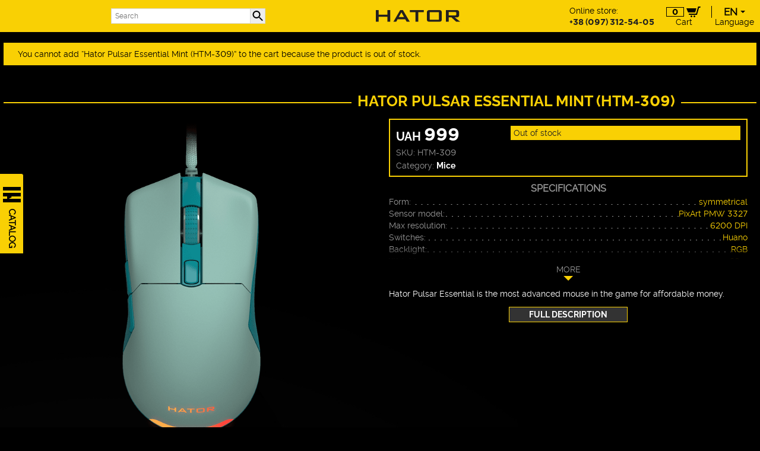

--- FILE ---
content_type: text/html; charset=UTF-8
request_url: https://shop.hator.gg/mice/hator-pulsar-essential-mint-htm-309/?add-to-cart=20247&wmc-currency=UAH
body_size: 15023
content:
<!doctype html>
<html dir="ltr" lang="en-US" prefix="og: https://ogp.me/ns#">
<head>

 
<!-- window.dataLayer для GTM, продовження в dataLayer.php. стояти повинно перед Google Tag Manager -->
<script>
  // для всіх сторінок
  window.dataLayer = window.dataLayer || [];
  window.dataLayer = [{
      user_currency: "UAH", // Валюта користувача
      user_language: "EN" // Мова користувача
  }];
</script>

<!-- Google Tag Manager -->
<script>
(function(w,d,s,l,i){w[l]=w[l]||[];w[l].push({'gtm.start':
new Date().getTime(),event:'gtm.js'});var f=d.getElementsByTagName(s)[0],
j=d.createElement(s),dl=l!='dataLayer'?'&l='+l:'';j.async=true;j.src=
'https://www.googletagmanager.com/gtm.js?id='+i+dl;f.parentNode.insertBefore(j,f);
})(window,document,'script','dataLayer','GTM-NVK2FGLS');</script>
<!-- End Google Tag Manager -->

<!-- Global site tag (gtag.js) - Google Analytics -->
<!-- <script async src="https://www.googletagmanager.com/gtag/js?id=UA-3758432-9"></script> -->
<!-- <script>
  window.dataLayer = window.dataLayer || [];
  function gtag(){dataLayer.push(arguments);}
  gtag('js', new Date());

  gtag('config', 'UA-3758432-9');
</script> -->
<!-- Global site tag (gtag.js) - Google Analytics -->

<!-- TikTok Pixel Code Start -->
<script>
!function (w, d, t) {
  w.TiktokAnalyticsObject=t;var ttq=w[t]=w[t]||[];ttq.methods=["page","track","identify","instances","debug","on","off","once","ready","alias","group","enableCookie","disableCookie","holdConsent","revokeConsent","grantConsent"],ttq.setAndDefer=function(t,e){t[e]=function(){t.push([e].concat(Array.prototype.slice.call(arguments,0)))}};for(var i=0;i<ttq.methods.length;i++)ttq.setAndDefer(ttq,ttq.methods[i]);ttq.instance=function(t){for(
var e=ttq._i[t]||[],n=0;n<ttq.methods.length;n++)ttq.setAndDefer(e,ttq.methods[n]);return e},ttq.load=function(e,n){var r="https://analytics.tiktok.com/i18n/pixel/events.js",o=n&&n.partner;ttq._i=ttq._i||{},ttq._i[e]=[],ttq._i[e]._u=r,ttq._t=ttq._t||{},ttq._t[e]=+new Date,ttq._o=ttq._o||{},ttq._o[e]=n||{};n=document.createElement("script")
;n.type="text/javascript",n.async=!0,n.src=r+"?sdkid="+e+"&lib="+t;e=document.getElementsByTagName("script")[0];e.parentNode.insertBefore(n,e)};
  ttq.load('D3400KJC77U649U93CTG');
  ttq.page();
}(window, document, 'ttq');
</script>
<!-- TikTok Pixel Code End -->


<meta charset="UTF-8">
<meta name="viewport" content="width=device-width, initial-scale=1, maximum-scale=2.0">
<link rel="profile" href="https://gmpg.org/xfn/11">
<link rel="pingback" href="https://shop.hator.gg/xmlrpc.php">

<title>Hator Pulsar Essential Mint (HTM-309) - HATOR Store</title>

		<!-- All in One SEO 4.7.7 - aioseo.com -->
	<meta name="robots" content="max-image-preview:large" />
	<link rel="canonical" href="https://shop.hator.gg/mice/hator-pulsar-essential-mint-htm-309/" />
	<meta name="generator" content="All in One SEO (AIOSEO) 4.7.7" />
		<meta property="og:locale" content="en_US" />
		<meta property="og:site_name" content="HATOR Store  - HATOR gaming peripherals store" />
		<meta property="og:type" content="article" />
		<meta property="og:title" content="Hator Pulsar Essential Mint (HTM-309) - HATOR Store" />
		<meta property="og:url" content="https://shop.hator.gg/mice/hator-pulsar-essential-mint-htm-309/" />
		<meta property="article:published_time" content="2022-11-08T09:44:58+00:00" />
		<meta property="article:modified_time" content="2025-10-06T16:30:52+00:00" />
		<meta name="twitter:card" content="summary_large_image" />
		<meta name="twitter:title" content="Hator Pulsar Essential Mint (HTM-309) - HATOR Store" />
		<script type="application/ld+json" class="aioseo-schema">
			{"@context":"https:\/\/schema.org","@graph":[{"@type":"BreadcrumbList","@id":"https:\/\/shop.hator.gg\/mice\/hator-pulsar-essential-mint-htm-309\/#breadcrumblist","itemListElement":[{"@type":"ListItem","@id":"https:\/\/shop.hator.gg\/#listItem","position":1,"name":"Home","item":"https:\/\/shop.hator.gg\/","nextItem":{"@type":"ListItem","@id":"https:\/\/shop.hator.gg\/mice\/hator-pulsar-essential-mint-htm-309\/#listItem","name":"Hator Pulsar Essential Mint (HTM-309)"}},{"@type":"ListItem","@id":"https:\/\/shop.hator.gg\/mice\/hator-pulsar-essential-mint-htm-309\/#listItem","position":2,"name":"Hator Pulsar Essential Mint (HTM-309)","previousItem":{"@type":"ListItem","@id":"https:\/\/shop.hator.gg\/#listItem","name":"Home"}}]},{"@type":"ItemPage","@id":"https:\/\/shop.hator.gg\/mice\/hator-pulsar-essential-mint-htm-309\/#itempage","url":"https:\/\/shop.hator.gg\/mice\/hator-pulsar-essential-mint-htm-309\/","name":"Hator Pulsar Essential Mint (HTM-309) - HATOR Store","inLanguage":"en-US","isPartOf":{"@id":"https:\/\/shop.hator.gg\/#website"},"breadcrumb":{"@id":"https:\/\/shop.hator.gg\/mice\/hator-pulsar-essential-mint-htm-309\/#breadcrumblist"},"image":{"@type":"ImageObject","url":"https:\/\/shop.hator.gg\/wp-content\/uploads\/2022\/11\/hator-pulsar-essential-mint_800_1.png","@id":"https:\/\/shop.hator.gg\/mice\/hator-pulsar-essential-mint-htm-309\/#mainImage","width":800,"height":800},"primaryImageOfPage":{"@id":"https:\/\/shop.hator.gg\/mice\/hator-pulsar-essential-mint-htm-309\/#mainImage"},"datePublished":"2022-11-08T12:44:58+03:00","dateModified":"2025-10-06T19:30:52+03:00"},{"@type":"Organization","@id":"https:\/\/shop.hator.gg\/#organization","name":"HATOR Store","description":"HATOR gaming peripherals store","url":"https:\/\/shop.hator.gg\/"},{"@type":"WebSite","@id":"https:\/\/shop.hator.gg\/#website","url":"https:\/\/shop.hator.gg\/","name":"HATOR Store","description":"HATOR gaming peripherals store","inLanguage":"en-US","publisher":{"@id":"https:\/\/shop.hator.gg\/#organization"}}]}
		</script>
		<!-- All in One SEO -->

<link rel='dns-prefetch' href='//fonts.googleapis.com' />
<link rel='dns-prefetch' href='//s.w.org' />
<link rel="alternate" type="application/rss+xml" title="HATOR Store  &raquo; Feed" href="https://shop.hator.gg/feed/" />
<link rel="alternate" type="application/rss+xml" title="HATOR Store  &raquo; Comments Feed" href="https://shop.hator.gg/comments/feed/" />
		<script>
			window._wpemojiSettings = {"baseUrl":"https:\/\/s.w.org\/images\/core\/emoji\/13.0.0\/72x72\/","ext":".png","svgUrl":"https:\/\/s.w.org\/images\/core\/emoji\/13.0.0\/svg\/","svgExt":".svg","source":{"concatemoji":"https:\/\/shop.hator.gg\/wp-includes\/js\/wp-emoji-release.min.js?ver=5.5.5"}};
			!function(e,a,t){var n,r,o,i=a.createElement("canvas"),p=i.getContext&&i.getContext("2d");function s(e,t){var a=String.fromCharCode;p.clearRect(0,0,i.width,i.height),p.fillText(a.apply(this,e),0,0);e=i.toDataURL();return p.clearRect(0,0,i.width,i.height),p.fillText(a.apply(this,t),0,0),e===i.toDataURL()}function c(e){var t=a.createElement("script");t.src=e,t.defer=t.type="text/javascript",a.getElementsByTagName("head")[0].appendChild(t)}for(o=Array("flag","emoji"),t.supports={everything:!0,everythingExceptFlag:!0},r=0;r<o.length;r++)t.supports[o[r]]=function(e){if(!p||!p.fillText)return!1;switch(p.textBaseline="top",p.font="600 32px Arial",e){case"flag":return s([127987,65039,8205,9895,65039],[127987,65039,8203,9895,65039])?!1:!s([55356,56826,55356,56819],[55356,56826,8203,55356,56819])&&!s([55356,57332,56128,56423,56128,56418,56128,56421,56128,56430,56128,56423,56128,56447],[55356,57332,8203,56128,56423,8203,56128,56418,8203,56128,56421,8203,56128,56430,8203,56128,56423,8203,56128,56447]);case"emoji":return!s([55357,56424,8205,55356,57212],[55357,56424,8203,55356,57212])}return!1}(o[r]),t.supports.everything=t.supports.everything&&t.supports[o[r]],"flag"!==o[r]&&(t.supports.everythingExceptFlag=t.supports.everythingExceptFlag&&t.supports[o[r]]);t.supports.everythingExceptFlag=t.supports.everythingExceptFlag&&!t.supports.flag,t.DOMReady=!1,t.readyCallback=function(){t.DOMReady=!0},t.supports.everything||(n=function(){t.readyCallback()},a.addEventListener?(a.addEventListener("DOMContentLoaded",n,!1),e.addEventListener("load",n,!1)):(e.attachEvent("onload",n),a.attachEvent("onreadystatechange",function(){"complete"===a.readyState&&t.readyCallback()})),(n=t.source||{}).concatemoji?c(n.concatemoji):n.wpemoji&&n.twemoji&&(c(n.twemoji),c(n.wpemoji)))}(window,document,window._wpemojiSettings);
		</script>
		<style>
img.wp-smiley,
img.emoji {
	display: inline !important;
	border: none !important;
	box-shadow: none !important;
	height: 1em !important;
	width: 1em !important;
	margin: 0 .07em !important;
	vertical-align: -0.1em !important;
	background: none !important;
	padding: 0 !important;
}
</style>
	<link rel='stylesheet' id='font-awesome-css'  href='https://shop.hator.gg/wp-content/plugins/woocommerce-ajax-filters/berocket/assets/css/font-awesome.min.css?ver=5.5.5' media='all' />
<link rel='stylesheet' id='berocket_aapf_widget-style-css'  href='https://shop.hator.gg/wp-content/plugins/woocommerce-ajax-filters/assets/frontend/css/fullmain.min.css?ver=1.6.4.5' media='all' />
<link rel='stylesheet' id='wp-block-library-css'  href='https://shop.hator.gg/wp-includes/css/dist/block-library/style.min.css?ver=5.5.5' media='all' />
<link rel='stylesheet' id='wp-block-library-theme-css'  href='https://shop.hator.gg/wp-includes/css/dist/block-library/theme.min.css?ver=5.5.5' media='all' />
<link rel='stylesheet' id='wc-block-vendors-style-css'  href='https://shop.hator.gg/wp-content/plugins/woocommerce/packages/woocommerce-blocks/build/vendors-style.css?ver=3.1.0' media='all' />
<link rel='stylesheet' id='wc-block-style-css'  href='https://shop.hator.gg/wp-content/plugins/woocommerce/packages/woocommerce-blocks/build/style.css?ver=3.1.0' media='all' />
<link rel='stylesheet' id='storefront-gutenberg-blocks-css'  href='https://shop.hator.gg/wp-content/themes/storefront/assets/css/base/gutenberg-blocks.css?ver=2.5.7' media='all' />
<style id='storefront-gutenberg-blocks-inline-css'>

				.wp-block-button__link:not(.has-text-color) {
					color: #333333;
				}

				.wp-block-button__link:not(.has-text-color):hover,
				.wp-block-button__link:not(.has-text-color):focus,
				.wp-block-button__link:not(.has-text-color):active {
					color: #333333;
				}

				.wp-block-button__link:not(.has-background) {
					background-color: #eeeeee;
				}

				.wp-block-button__link:not(.has-background):hover,
				.wp-block-button__link:not(.has-background):focus,
				.wp-block-button__link:not(.has-background):active {
					border-color: #d5d5d5;
					background-color: #d5d5d5;
				}

				.wp-block-quote footer,
				.wp-block-quote cite,
				.wp-block-quote__citation {
					color: #6d6d6d;
				}

				.wp-block-pullquote cite,
				.wp-block-pullquote footer,
				.wp-block-pullquote__citation {
					color: #6d6d6d;
				}

				.wp-block-image figcaption {
					color: #6d6d6d;
				}

				.wp-block-separator.is-style-dots::before {
					color: #333333;
				}

				.wp-block-file a.wp-block-file__button {
					color: #333333;
					background-color: #eeeeee;
					border-color: #eeeeee;
				}

				.wp-block-file a.wp-block-file__button:hover,
				.wp-block-file a.wp-block-file__button:focus,
				.wp-block-file a.wp-block-file__button:active {
					color: #333333;
					background-color: #d5d5d5;
				}

				.wp-block-code,
				.wp-block-preformatted pre {
					color: #6d6d6d;
				}

				.wp-block-table:not( .has-background ):not( .is-style-stripes ) tbody tr:nth-child(2n) td {
					background-color: #fdfdfd;
				}

				.wp-block-cover .wp-block-cover__inner-container h1,
				.wp-block-cover .wp-block-cover__inner-container h2,
				.wp-block-cover .wp-block-cover__inner-container h3,
				.wp-block-cover .wp-block-cover__inner-container h4,
				.wp-block-cover .wp-block-cover__inner-container h5,
				.wp-block-cover .wp-block-cover__inner-container h6 {
					color: #000000;
				}
			
</style>
<link rel='stylesheet' id='geotarget-css'  href='https://shop.hator.gg/wp-content/plugins/geotargeting/public/css/geotarget-public.css?ver=1.3.4.1' media='all' />
<link rel='stylesheet' id='woocommerce-multi-currency-css'  href='https://shop.hator.gg/wp-content/plugins/woocommerce-multi-currency/css/woocommerce-multi-currency.min.css?ver=2.1.9.4' media='all' />
<style id='woocommerce-multi-currency-inline-css'>
.woocommerce-multi-currency .wmc-list-currencies .wmc-currency.wmc-active,.woocommerce-multi-currency .wmc-list-currencies .wmc-currency:hover {background: #f78080 !important;}
		.woocommerce-multi-currency .wmc-list-currencies .wmc-currency,.woocommerce-multi-currency .wmc-title, .woocommerce-multi-currency.wmc-price-switcher a {background: #212121 !important;}
		.woocommerce-multi-currency .wmc-title, .woocommerce-multi-currency .wmc-list-currencies .wmc-currency span,.woocommerce-multi-currency .wmc-list-currencies .wmc-currency a,.woocommerce-multi-currency.wmc-price-switcher a {color: #ffffff !important;}.woocommerce-multi-currency.wmc-shortcode .wmc-currency{background-color:#ffffff;color:#212121}.woocommerce-multi-currency.wmc-shortcode .wmc-current-currency{background-color:#ffffff;color:#212121}.woocommerce-multi-currency.wmc-shortcode.vertical-currency-symbols-circle .wmc-currency-wrapper:hover .wmc-sub-currency {animation: height_slide 000ms;}@keyframes height_slide {0% {height: 0;} 100% {height: 000%;} }
</style>
<link rel='stylesheet' id='photoswipe-css'  href='https://shop.hator.gg/wp-content/plugins/woocommerce/assets/css/photoswipe/photoswipe.min.css?ver=4.5.2' media='all' />
<link rel='stylesheet' id='photoswipe-default-skin-css'  href='https://shop.hator.gg/wp-content/plugins/woocommerce/assets/css/photoswipe/default-skin/default-skin.min.css?ver=4.5.2' media='all' />
<style id='woocommerce-inline-inline-css'>
.woocommerce form .form-row .required { visibility: visible; }
</style>
<link rel='stylesheet' id='aws-style-css'  href='https://shop.hator.gg/wp-content/plugins/advanced-woo-search/assets/css/common.min.css?ver=2.75' media='all' />
<link rel='stylesheet' id='it-gift-owl-carousel-style-css'  href='https://shop.hator.gg/wp-content/plugins/ithemeland-free-gifts-for-woocommerce/frontend/assets/css/owl-carousel/owl.carousel.min.css?ver=5.5.5' media='all' />
<link rel='stylesheet' id='it-gift-dropdown-css-css'  href='https://shop.hator.gg/wp-content/plugins/ithemeland-free-gifts-for-woocommerce/frontend/assets/css/dropdown/dropdown.css?ver=5.5.5' media='all' />
<link rel='stylesheet' id='it-gift-style-css'  href='https://shop.hator.gg/wp-content/plugins/ithemeland-free-gifts-for-woocommerce/frontend/assets/css/style/style.css?ver=1.0.2' media='all' />
<link rel='stylesheet' id='it-gift-popup-css'  href='https://shop.hator.gg/wp-content/plugins/ithemeland-free-gifts-for-woocommerce/frontend/assets/css/popup/popup.css?ver=1.0.2' media='all' />
<link rel='stylesheet' id='storefront-icons-css'  href='https://shop.hator.gg/wp-content/themes/storefront/assets/css/base/icons.css?ver=2.5.7' media='all' />
<link rel='stylesheet' id='storefront-fonts-css'  href='https://fonts.googleapis.com/css?family=Source+Sans+Pro:400,300,300italic,400italic,600,700,900&#038;subset=latin%2Clatin-ext' media='all' />
<link rel='stylesheet' id='storefront-woocommerce-style-css'  href='https://shop.hator.gg/wp-content/themes/storefront/assets/css/woocommerce/woocommerce.css?ver=2.5.7' media='all' />
<style id='storefront-woocommerce-style-inline-css'>

			a.cart-contents,
			.site-header-cart .widget_shopping_cart a {
				color: #333333;
			}

			a.cart-contents:hover,
			.site-header-cart .widget_shopping_cart a:hover,
			.site-header-cart:hover > li > a {
				color: #747474;
			}

			table.cart td.product-remove,
			table.cart td.actions {
				border-top-color: #ffffff;
			}

			.storefront-handheld-footer-bar ul li.cart .count {
				background-color: #333333;
				color: #ffffff;
				border-color: #ffffff;
			}

			.woocommerce-tabs ul.tabs li.active a,
			ul.products li.product .price,
			.onsale,
			.wc-block-grid__product-onsale,
			.widget_search form:before,
			.widget_product_search form:before {
				color: #6d6d6d;
			}

			.woocommerce-breadcrumb a,
			a.woocommerce-review-link,
			.product_meta a {
				color: #727272;
			}

			.wc-block-grid__product-onsale,
			.onsale {
				border-color: #6d6d6d;
			}

			.star-rating span:before,
			.quantity .plus, .quantity .minus,
			p.stars a:hover:after,
			p.stars a:after,
			.star-rating span:before,
			#payment .payment_methods li input[type=radio]:first-child:checked+label:before {
				color: #96588a;
			}

			.widget_price_filter .ui-slider .ui-slider-range,
			.widget_price_filter .ui-slider .ui-slider-handle {
				background-color: #96588a;
			}

			.order_details {
				background-color: #f8f8f8;
			}

			.order_details > li {
				border-bottom: 1px dotted #e3e3e3;
			}

			.order_details:before,
			.order_details:after {
				background: -webkit-linear-gradient(transparent 0,transparent 0),-webkit-linear-gradient(135deg,#f8f8f8 33.33%,transparent 33.33%),-webkit-linear-gradient(45deg,#f8f8f8 33.33%,transparent 33.33%)
			}

			#order_review {
				background-color: #ffffff;
			}

			#payment .payment_methods > li .payment_box,
			#payment .place-order {
				background-color: #fafafa;
			}

			#payment .payment_methods > li:not(.woocommerce-notice) {
				background-color: #f5f5f5;
			}

			#payment .payment_methods > li:not(.woocommerce-notice):hover {
				background-color: #f0f0f0;
			}

			.woocommerce-pagination .page-numbers li .page-numbers.current {
				background-color: #e6e6e6;
				color: #636363;
			}

			.wc-block-grid__product-onsale,
			.onsale,
			.woocommerce-pagination .page-numbers li .page-numbers:not(.current) {
				color: #6d6d6d;
			}

			p.stars a:before,
			p.stars a:hover~a:before,
			p.stars.selected a.active~a:before {
				color: #6d6d6d;
			}

			p.stars.selected a.active:before,
			p.stars:hover a:before,
			p.stars.selected a:not(.active):before,
			p.stars.selected a.active:before {
				color: #96588a;
			}

			.single-product div.product .woocommerce-product-gallery .woocommerce-product-gallery__trigger {
				background-color: #eeeeee;
				color: #333333;
			}

			.single-product div.product .woocommerce-product-gallery .woocommerce-product-gallery__trigger:hover {
				background-color: #d5d5d5;
				border-color: #d5d5d5;
				color: #333333;
			}

			.button.added_to_cart:focus,
			.button.wc-forward:focus {
				outline-color: #96588a;
			}

			.added_to_cart,
			.site-header-cart .widget_shopping_cart a.button,
			.wc-block-grid__products .wc-block-grid__product .wp-block-button__link {
				background-color: #eeeeee;
				border-color: #eeeeee;
				color: #333333;
			}

			.added_to_cart:hover,
			.site-header-cart .widget_shopping_cart a.button:hover,
			.wc-block-grid__products .wc-block-grid__product .wp-block-button__link:hover {
				background-color: #d5d5d5;
				border-color: #d5d5d5;
				color: #333333;
			}

			.added_to_cart.alt, .added_to_cart, .widget a.button.checkout {
				background-color: #333333;
				border-color: #333333;
				color: #ffffff;
			}

			.added_to_cart.alt:hover, .added_to_cart:hover, .widget a.button.checkout:hover {
				background-color: #1a1a1a;
				border-color: #1a1a1a;
				color: #ffffff;
			}

			.button.loading {
				color: #eeeeee;
			}

			.button.loading:hover {
				background-color: #eeeeee;
			}

			.button.loading:after {
				color: #333333;
			}

			@media screen and ( min-width: 768px ) {
				.site-header-cart .widget_shopping_cart,
				.site-header .product_list_widget li .quantity {
					color: #404040;
				}

				.site-header-cart .widget_shopping_cart .buttons,
				.site-header-cart .widget_shopping_cart .total {
					background-color: #f5f5f5;
				}

				.site-header-cart .widget_shopping_cart {
					background-color: #f0f0f0;
				}
			}
				.storefront-product-pagination a {
					color: #6d6d6d;
					background-color: #ffffff;
				}
				.storefront-sticky-add-to-cart {
					color: #6d6d6d;
					background-color: #ffffff;
				}

				.storefront-sticky-add-to-cart a:not(.button) {
					color: #333333;
				}
</style>
<link rel='stylesheet' id='storefront-child-style-css'  href='https://shop.hator.gg/wp-content/themes/storefront-child/style.css?ver=0.1.0' media='all' />
<link rel='stylesheet' id='lumise-style-css'  href='https://shop.hator.gg/wp-content/plugins/lumise/woo/assets/css/frontend.css?ver=1.9.7' media='all' />
<link rel='stylesheet' id='bootstrap-reboot-style-css'  href='https://shop.hator.gg/wp-content/themes/storefront-child/assets/css/bootstrap/bootstrap-reboot.min.css?ver=5.5.5' media='all' />
<link rel='stylesheet' id='bootstrap-style-css'  href='https://shop.hator.gg/wp-content/themes/storefront-child/assets/css/bootstrap/bootstrap.css?ver=5.5.5' media='all' />
<link rel='stylesheet' id='swiper-style-css'  href='https://shop.hator.gg/wp-content/themes/storefront-child/assets/css/swiper/swiper.min.css?ver=5.5.5' media='all' />
<link rel='stylesheet' id='fancybox-style-css'  href='https://shop.hator.gg/wp-content/themes/storefront-child/assets/css/fancybox/jquery.fancybox.min.css?ver=5.5.5' media='all' />
<link rel='stylesheet' id='custom-variables-style-css'  href='https://shop.hator.gg/wp-content/themes/storefront-child/assets/css/variables.css?ver=5.5.5' media='all' />
<link rel='stylesheet' id='custom-main-style-css'  href='https://shop.hator.gg/wp-content/themes/storefront-child/assets/css/style.css?ver=5.5.5' media='all' />
<link rel='stylesheet' id='wpglobus-css'  href='https://shop.hator.gg/wp-content/plugins/wpglobus/includes/css/wpglobus.css?ver=2.5.11' media='all' />
<script type="text/template" id="tmpl-variation-template">
	<div class="woocommerce-variation-description">{{{ data.variation.variation_description }}}</div>
	<div class="woocommerce-variation-price">{{{ data.variation.price_html }}}</div>
	<div class="woocommerce-variation-availability">{{{ data.variation.availability_html }}}</div>
</script>
<script type="text/template" id="tmpl-unavailable-variation-template">
	<p>Sorry, this product is unavailable. Please choose a different combination.</p>
</script>
<script src='https://shop.hator.gg/wp-content/themes/storefront-child/assets/js/jquery-3.5.1.min.js' id='jquery-js'></script>
<script src='https://shop.hator.gg/wp-content/plugins/geotargeting/public/js/geotarget-public.js?ver=1.3.4.1' id='geotarget-js'></script>
<script src='https://shop.hator.gg/wp-content/plugins/geotargeting/public/js/ddslick.js?ver=1.3.4.1' id='geot-slick-js'></script>
<script src='https://shop.hator.gg/wp-content/plugins/woocommerce-multi-currency/js/woocommerce-multi-currency.min.js?ver=2.1.9.4' id='woocommerce-multi-currency-js'></script>
<script id='woocommerce-multi-currency-switcher-js-extra'>
var _woocommerce_multi_currency_params = {"use_session":"0","ajax_url":"https:\/\/shop.hator.gg\/wp-admin\/admin-ajax.php"};
</script>
<script src='https://shop.hator.gg/wp-content/plugins/woocommerce-multi-currency/js/woocommerce-multi-currency-switcher.js?ver=2.1.9.4' id='woocommerce-multi-currency-switcher-js'></script>
<script src='https://shop.hator.gg/wp-content/plugins/woocommerce-multi-currency/js/woocommerce-multi-currency-cart.js?ver=2.1.9.4' id='woocommerce-multi-currency-cart-js'></script>
<script src='https://shop.hator.gg/wp-content/plugins/ithemeland-free-gifts-for-woocommerce/frontend/assets/js/owl-carousel/owl.carousel.min.js?ver=5.5.5' id='owl-carousel-js'></script>
<script id='it-owl-carousel-js-extra'>
var it_gift_carousel_ajax = {"loop":"false","rtl":"false","dots":"false","nav":"false","speed":"5000","mobile":"1","tablet":"3","desktop":"5"};
</script>
<script src='https://shop.hator.gg/wp-content/plugins/ithemeland-free-gifts-for-woocommerce/frontend/assets/js/owl-carousel/owl-carousel-enhanced.js?ver=5.5.5' id='it-owl-carousel-js'></script>
<script src='https://shop.hator.gg/wp-content/plugins/ithemeland-free-gifts-for-woocommerce/frontend/assets/js/dropdown/dropdown.js?ver=5.5.5' id='it-gift-dropdown-js-js'></script>
<script id='pw-gift-add-jquery-adv-js-extra'>
var pw_wc_gift_adv_ajax = {"ajaxurl":"https:\/\/shop.hator.gg\/wp-admin\/admin-ajax.php","add_to_cart_link":"https:\/\/shop.hator.gg\/mice\/hator-pulsar-essential-mint-htm-309\/?pw_add_gift=%s&qty=%q","security":"dc1baf5dfd","action_show_variation":"handel_pw_gift_show_variation","action_display_gifts_in_popup":"handel_display_gifts_in_popup","action_gift_show_popup_checkout":"handel_pw_gift_show_popup_checkout","show_quantity":"false","cart_page_id":"https:\/\/shop.hator.gg\/cart","language_info":"Showing page _PAGE_ of _PAGES_","language_search":"search","language_first":"first","language_previous":"previous","language_next":"next","language_last":"last","language_select_gift":"Select Gift","language_select_your_gift":"Select Gift","checkout_auto_load":"false"};
</script>
<script src='https://shop.hator.gg/wp-content/plugins/ithemeland-free-gifts-for-woocommerce/frontend/assets/js/custom-jquery-gift.js?ver=1.0.3' id='pw-gift-add-jquery-adv-js'></script>
<script src='https://shop.hator.gg/wp-content/plugins/ithemeland-free-gifts-for-woocommerce/frontend/assets/js/scrollbar/jquery.scrollbar.min.js?ver=5.5.5' id='pw-gift-scrollbar-js-js'></script>
<script src='https://shop.hator.gg/wp-content/themes/storefront-child/assets/js/navigation.js?ver=5.5.5' id='hator-shop-navigation-js'></script>
<script src='https://shop.hator.gg/wp-content/themes/storefront-child/assets/js/add-to-cart-product-ajax.js?ver=1.0' id='custom_script-js'></script>
<script id='utils-js-extra'>
var userSettings = {"url":"\/","uid":"0","time":"1763383328","secure":"1"};
</script>
<script src='https://shop.hator.gg/wp-includes/js/utils.min.js?ver=5.5.5' id='utils-js'></script>
<link rel="https://api.w.org/" href="https://shop.hator.gg/wp-json/" /><link rel="alternate" type="application/json" href="https://shop.hator.gg/wp-json/wp/v2/product/20247" /><link rel="EditURI" type="application/rsd+xml" title="RSD" href="https://shop.hator.gg/xmlrpc.php?rsd" />
<link rel="wlwmanifest" type="application/wlwmanifest+xml" href="https://shop.hator.gg/wp-includes/wlwmanifest.xml" /> 
<meta name="generator" content="WordPress 5.5.5" />
<meta name="generator" content="WooCommerce 4.5.2" />
<link rel='shortlink' href='https://shop.hator.gg/?p=20247' />
<link rel="alternate" type="application/json+oembed" href="https://shop.hator.gg/wp-json/oembed/1.0/embed?url=https%3A%2F%2Fshop.hator.gg%2Fmice%2Fhator-pulsar-essential-mint-htm-309%2F" />
<link rel="alternate" type="text/xml+oembed" href="https://shop.hator.gg/wp-json/oembed/1.0/embed?url=https%3A%2F%2Fshop.hator.gg%2Fmice%2Fhator-pulsar-essential-mint-htm-309%2F&#038;format=xml" />
        <script>
          window.WCUS_APP_STATE = [];
        </script>
        <style></style>            <script type="text/javascript">
                window.helpcrunchSettings = {
  organization: 'zona51',
  appId: 'fd1e5a54-9e56-42a5-a2ea-6e1a217c1e10',
};
            </script>

            <script type="text/javascript">
              (function(w,d){var hS=w.helpcrunchSettings;if(!hS||!hS.organization){return;}var widgetSrc='https://'+hS.organization+'.widget.helpcrunch.com/';w.HelpCrunch=function(){w.HelpCrunch.q.push(arguments)};w.HelpCrunch.q=[];function r(){if (d.querySelector('script[src="' + widgetSrc + '"')) { return; }var s=d.createElement('script');s.async=1;s.type='text/javascript';s.src=widgetSrc;(d.body||d.head).appendChild(s);}if(d.readyState === 'complete'||hS.loadImmediately){r();} else if(w.attachEvent){w.attachEvent('onload',r)}else{w.addEventListener('load',r,false)}})(window, document);
            </script>
            	<noscript><style>.woocommerce-product-gallery{ opacity: 1 !important; }</style></noscript>
	<meta name="redi-version" content="1.1.7" />			<style type="text/css" media="screen">
				.wpglobus_flag_en{background-image:url(https://shop.hator.gg/wp-content/plugins/wpglobus/flags/us.png)}
.wpglobus_flag_ua{background-image:url(https://shop.hator.gg/wp-content/plugins/wpglobus/flags/ua.png)}
.wpglobus_flag_de{background-image:url(https://shop.hator.gg/wp-content/plugins/wpglobus/flags/de.png)}
.wpglobus_flag_pl{background-image:url(https://shop.hator.gg/wp-content/plugins/wpglobus/flags/pl.png)}
			</style>
			<link rel="alternate" hreflang="x-default" href="https://shop.hator.gg/mice/hator-pulsar-essential-mint-htm-309/?add-to-cart=20247&#038;wmc-currency=UAH" /><link rel="alternate" hreflang="uk" href="https://shop.hator.gg/ua/mice/hator-pulsar-essential-mint-htm-309/?add-to-cart=20247&#038;wmc-currency=UAH" /><link rel="alternate" hreflang="de-DE" href="https://shop.hator.gg/de/mice/hator-pulsar-essential-mint-htm-309/?add-to-cart=20247&#038;wmc-currency=UAH" /><link rel="alternate" hreflang="pl-PL" href="https://shop.hator.gg/pl/mice/hator-pulsar-essential-mint-htm-309/?add-to-cart=20247&#038;wmc-currency=UAH" /></head>

<body class="page-template-tpl_home" >

<!-- Google Tag Manager (noscript) -->
<noscript><iframe src="https://www.googletagmanager.com/ns.html?id=GTM-NVK2FGLS"
height="0" width="0" style="display:none;visibility:hidden"></iframe></noscript>
<!-- End Google Tag Manager (noscript) -->




<div class="mainContainer">
      
	<header>
    <div class="container1020 d-flex flex-column flex-md-row justify-content-between align-items-center">



    
          
        <details class="sMenu top order-1" id="menuBtn">

          <summary>
              <div class="hBtn">
                  <div></div>
              </div>
              <span>CATALOG</span>
          </summary>
          <div id="bRotateM90">
              <div class="rotateM90">
                <nav class="menuCatButtonsNewLeft">
                  <ul>
                    <li><a  href="https://shop.hator.gg/headsets/"><span class="catImg" style="background-image: url(https://shop.hator.gg/wp-content/uploads/2020/07/headsets.png);"></span><span class="catNameTxt ml-2">Headsets</span></a></li><li><a  href="https://shop.hator.gg/tws/"><span class="catImg" style="background-image: url(https://shop.hator.gg/wp-content/uploads/2023/07/tws.png);"></span><span class="catNameTxt ml-2">TWS</span></a></li><li><a  href="https://shop.hator.gg/acoustics/"><span class="catImg" style="background-image: url(https://shop.hator.gg/wp-content/uploads/2023/06/Acoustics.png);"></span><span class="catNameTxt ml-2">Acoustics</span></a></li><li><a  href="https://shop.hator.gg/microphones/"><span class="catImg" style="background-image: url(https://shop.hator.gg/wp-content/uploads/2023/07/Microphones.png);"></span><span class="catNameTxt ml-2">Microphones</span></a></li><li><a  href="https://shop.hator.gg/keyboards/"><span class="catImg" style="background-image: url(https://shop.hator.gg/wp-content/uploads/2020/07/ketboards.png);"></span><span class="catNameTxt ml-2">Keyboards</span></a></li><li><a class="active" href="https://shop.hator.gg/mice/"><span class="catImg" style="background-image: url(https://shop.hator.gg/wp-content/uploads/2020/07/mice.png);"></span><span class="catNameTxt ml-2">Mice</span></a></li><li><a  href="https://shop.hator.gg/mousepads/"><span class="catImg" style="background-image: url(https://shop.hator.gg/wp-content/uploads/2020/07/surfaces.png);"></span><span class="catNameTxt ml-2">Surfaces</span></a></li><li><a  href="https://shop.hator.gg/chairs/"><span class="catImg" style="background-image: url(https://shop.hator.gg/wp-content/uploads/2020/07/chairs.png);"></span><span class="catNameTxt ml-2">Chairs</span></a></li><li><a  href="https://shop.hator.gg/gaming-desks/"><span class="catImg" style="background-image: url(https://shop.hator.gg/wp-content/uploads/2023/03/desk.png);"></span><span class="catNameTxt ml-2">Gaming Desks</span></a></li><li><a  href="https://shop.hator.gg/accessories/"><span class="catImg" style="background-image: url(https://shop.hator.gg/wp-content/uploads/2020/07/accessories.png);"></span><span class="catNameTxt ml-2">Accessories</span></a></li>                  </ul>
                </nav>
              </div>
          </div>
        </details>

        <div class="c_search mt-3 mb-0 mt-md-2 mb-md-2 mr-0 mr-md-2 order-4 order-md-2">
            <div class="aws-container" data-url="/?wc-ajax=aws_action" data-siteurl="https://shop.hator.gg" data-lang="" data-show-loader="false" data-show-more="true" data-show-page="true" data-ajax-search="true" data-show-clear="true" data-mobile-screen="false" data-use-analytics="false" data-min-chars="3" data-buttons-order="2" data-timeout="300" data-is-mobile="false" data-page-id="20247" data-tax="" ><form class="aws-search-form" action="https://shop.hator.gg/" method="get" role="search" ><div class="aws-wrapper"><label class="aws-search-label" for="691b1820d37a3">Search</label><input type="search" name="s" id="691b1820d37a3" value="" class="aws-search-field" placeholder="Search" autocomplete="off" /><input type="hidden" name="post_type" value="product"><input type="hidden" name="type_aws" value="true"><div class="aws-search-clear"><span>×</span></div><div class="aws-loader"></div></div><div class="aws-search-btn aws-form-btn"><span class="aws-search-btn_icon"><svg focusable="false" xmlns="http://www.w3.org/2000/svg" viewBox="0 0 24 24" width="24px"><path d="M15.5 14h-.79l-.28-.27C15.41 12.59 16 11.11 16 9.5 16 5.91 13.09 3 9.5 3S3 5.91 3 9.5 5.91 16 9.5 16c1.61 0 3.09-.59 4.23-1.57l.27.28v.79l5 4.99L20.49 19l-4.99-5zm-6 0C7.01 14 5 11.99 5 9.5S7.01 5 9.5 5 14 7.01 14 9.5 11.99 14 9.5 14z"></path></svg></span></div></form></div>        </div>
    
      <div class="pb-3 pb-md-0 logo order-2 order-md-3">
        <a class="d-block" href="https://shop.hator.gg/">
          <img src="https://shop.hator.gg/wp-content/themes/storefront-child/assets/images/logo/logo.svg" alt="HATOR Shop logo" title="HATOR Shop">
        </a>
          <h1>HATOR Shop</h1>
      </div>



      <div class="localeCurrency d-flex align-items-center flex-column flex-md-row order-3 order-md-4">
        
        <div class="cCenter d-flex flex-row flex-md-column align-items-center align-items-md-start">
          <span class="d-block p-1">Online store:</span> 
          <a class="d-block p-1" href="tel:+380973125405">+38 (097) 312-54-05</a>
        </div>
        <div class="localeCurrency d-flex align-items-center">
            <div class="customCart"><a class="c-customlocation" href="cart/"><span class="cartCount">0</span><span class="cartIcon"></span></a>
  <span class="itemName">Cart</span></div>
        <div class="currencys lang"> <ul class="customDrop"> <li class="absDrop hideThisDrop2"><span class="dropItem" data-language="en"><b>EN</b></span><ul class="hiddenDrop"><li><a class="hideArr" href=""><b>EN</b></a></li><li><a class="hideArr" href="https://shop.hator.gg/ua/mice/hator-pulsar-essential-mint-htm-309/?add-to-cart=20247&#038;wmc-currency=UAH"><b>UA</b></a></li><li><a class="hideArr" href="https://shop.hator.gg/de/mice/hator-pulsar-essential-mint-htm-309/?add-to-cart=20247&#038;wmc-currency=UAH"><b>DE</b></a></li><li><a class="hideArr" href="https://shop.hator.gg/pl/mice/hator-pulsar-essential-mint-htm-309/?add-to-cart=20247&#038;wmc-currency=UAH"><b>PL</b></a></li>        </ul></li></ul>
        <span class="itemName">Language</span>
        </div>          </div>

      </div>

      </div>




		

	</header>
  <!-- #masthead -->

	










    <div id="content" class="container1020">



    

      
        

  
  <div class="flex-grow-1">

		
			<div id="primary" class="content-area">
			<main id="main" class="site-main" role="main">
		
					
			<div class="woocommerce-notices-wrapper"><ul class="woocommerce-error" role="alert">
			<li>
			You cannot add &#8220;Hator Pulsar Essential Mint (HTM-309)&#8221; to the cart because the product is out of stock.		</li>
	</ul>
</div><div id="product-20247" class="product type-product post-20247 status-publish first outofstock product_cat-mice has-post-thumbnail taxable shipping-taxable purchasable product-type-simple">

<h2 class="goodName mt-0 mb-4"><span class="d-flex align-items-center catTxt font-weight-bold">Hator Pulsar Essential Mint (HTM-309)</span></h2>
	

  <div class="prodGallery product col-10 col-sm-10 col-md-7 col-xl-6 pb-4">

    <div class="images">
    <div class="woocommerce-product-gallery__image">

        <figure>
                    
            <div class="gallery-top swiper-container">
            <div class="swiper-wrapper">

                          <img class="swiper-slide wp-post-image" src="https://shop.hator.gg/wp-content/uploads/2022/11/hator-pulsar-essential-mint_800_1.png" alt="Hator Pulsar Essential Mint (HTM-309) image 1">
              <img class="swiper-slide" src="https://shop.hator.gg/wp-content/uploads/2022/11/hator-pulsar-essential-mint_800_2.png" alt="Hator Pulsar Essential Mint (HTM-309) image 2"><img class="swiper-slide" src="https://shop.hator.gg/wp-content/uploads/2022/11/hator-pulsar-essential-mint_800_3.png" alt="Hator Pulsar Essential Mint (HTM-309) image 3"><img class="swiper-slide" src="https://shop.hator.gg/wp-content/uploads/2022/11/hator-pulsar-essential-mint_800_4.png" alt="Hator Pulsar Essential Mint (HTM-309) image 4"><img class="swiper-slide" src="https://shop.hator.gg/wp-content/uploads/2022/11/hator-pulsar-essential-mint_800_6.png" alt="Hator Pulsar Essential Mint (HTM-309) image 5"><img class="swiper-slide" src="https://shop.hator.gg/wp-content/uploads/2020/12/hator-pulsar-essential_800_7.png" alt="Hator Pulsar Essential Mint (HTM-309) image 6">                    </div>
                              </div>
        </figure>

                <div class="swiper-container gallery-thumbs">
          <div class="swiper-wrapper">
            <img class="swiper-slide wp-post-image" src="https://shop.hator.gg/wp-content/uploads/2022/11/hator-pulsar-essential-mint_800_1.png" alt="Hator Pulsar Essential Mint (HTM-309) thumb image 1"><img class="swiper-slide" src="https://shop.hator.gg/wp-content/uploads/2022/11/hator-pulsar-essential-mint_800_2.png" alt="Hator Pulsar Essential Mint (HTM-309) thumb image 2"><img class="swiper-slide" src="https://shop.hator.gg/wp-content/uploads/2022/11/hator-pulsar-essential-mint_800_3.png" alt="Hator Pulsar Essential Mint (HTM-309) thumb image 3"><img class="swiper-slide" src="https://shop.hator.gg/wp-content/uploads/2022/11/hator-pulsar-essential-mint_800_4.png" alt="Hator Pulsar Essential Mint (HTM-309) thumb image 4"><img class="swiper-slide" src="https://shop.hator.gg/wp-content/uploads/2022/11/hator-pulsar-essential-mint_800_6.png" alt="Hator Pulsar Essential Mint (HTM-309) thumb image 5"><img class="swiper-slide" src="https://shop.hator.gg/wp-content/uploads/2020/12/hator-pulsar-essential_800_7.png" alt="Hator Pulsar Essential Mint (HTM-309) thumb image 6">          </div>
        </div>
        
    </div>
    </div>

  </div>
  
	<div class="summary entry-summary col-10 col-sm-12 col-md-10 col-xl-6 pb-4 prodDescMain">
		<div class="col-12 p-3 d-flex flex-wrap justify-content-around justify-content-sm-between align-items-stretch priceBuyBl"><div class="d-flex flex-column justify-content-between col-12 col-sm-5 col-lg-4 p-0 pb-3 pb-sm-0"><p class="price"><span class="woocommerce-Price-amount amount"><span class="woocommerce-Price-currencySymbol">UAH </span>999</span></p>
<div class="product_meta">

	
	
		<span class="sku_wrapper">SKU: <span class="sku">HTM-309</span></span>

	
	  


	<span class="posted_in">Category: <a href="https://shop.hator.gg/mice/" rel="tag">Mice</a></span>
	
	
</div>
</div><div class="col-10 col-sm-6 col-xl-8 p-0"><p class="stock out-of-stock">Out of stock</p>
</div></div>  <div class="product_attributes col-12 p-0 mt-3 customProductSpecView">
    <h3 class="text-center text-uppercase mb-0">Specifications</h3>
    <div class="halfHide">
    
    <div class="col-12 p-0 d-flex justify-content-between align-items-end">
      <span class="att_label">Form:</span><span class="dots"></span>
      <p>symmetrical</p>
    </div>

    
    <div class="col-12 p-0 d-flex justify-content-between align-items-end">
      <span class="att_label">Sensor model:</span><span class="dots"></span>
      <p>PixArt PMW 3327</p>
    </div>

    
    <div class="col-12 p-0 d-flex justify-content-between align-items-end">
      <span class="att_label">Max resolution:</span><span class="dots"></span>
      <p>6200 DPI</p>
    </div>

    
    <div class="col-12 p-0 d-flex justify-content-between align-items-end">
      <span class="att_label">Switches:</span><span class="dots"></span>
      <p>Huano</p>
    </div>

    
    <div class="col-12 p-0 d-flex justify-content-between align-items-end">
      <span class="att_label">Backlight:</span><span class="dots"></span>
      <p>RGB</p>
    </div>

    
    <div class="col-12 p-0 d-flex justify-content-between align-items-end">
      <span class="att_label">Weight:</span><span class="dots"></span>
      <p>69 g</p>
    </div>

          
         <span class="shadowBl"></span> 
    
     </div>

          <div class="showMore mt-3">
      <span class="text-uppercase">More</span>
    </div>
      </div>

  <div class="productShortDescription"><p class="mb-0 mt-4">Hator Pulsar Essential is the most advanced mouse in the game for affordable money.</p><div class="d-flex aline-items-center justify-content-center customButtons infoBtn"><div class="py-4"><a class="customBtnGrey" href="https://hator.gg/mice/pulsar-essential" target="_blank">Full description</a></div></div>
</div><div class="wrapper-button"></div>  </div>

  
  <div class="productFullDescription v2"></div>
	<section class="related products">

					<h2>Related products</h2>
				
		<div class="mainProducts">

<?php// if(get_category_info_arr()['slug'] == "create-keyboard"): ?>
<?php// dynamic_sidebar( 'top-filter-widget-area' ); ?>
<?//endif?>




			
					    <div class="product type-product post-70179 status-publish first instock product_cat-mice has-post-thumbnail sale taxable shipping-taxable purchasable product-type-simple">
    
    <div class="productCover lang-">
    <div class="productDrop">
      <a href="https://shop.hator.gg/mice/hator-quasar-2-ultra-4k-wireless-white-lilac-htm571wl/" class="productLink"><span class="imgWrapper"><img src="https://shop.hator.gg/wp-content/uploads/2024/08/quasar-2-ultra-4k-wireless-wl_1-324x324.png" alt="HATOR Quasar 2 Ultra 4K Wireless White/Lilac (HTM571WL)" /></span><h3 class="textLimit woocommerce-loop-product__title" data-textSize="60">HATOR Quasar 2 Ultra 4K Wireless White/Lilac (HTM571WL)</h3>
	<img src="https://shop.hator.gg/wp-content/themes/storefront-child/assets/images/icon/sale.png" class="onSale" alt="sale icon">
	</a><div class="buyPrice">

	<span class="price"><del><span class="woocommerce-Price-amount amount"><span class="woocommerce-Price-currencySymbol">UAH </span>3699</span></del> <ins><span class="woocommerce-Price-amount amount"><span class="woocommerce-Price-currencySymbol">UAH </span>2899</span></ins></span>
  <!-- <div class="gasketBlock"></div> -->
<a href="?add-to-cart=70179" data-quantity="1" class="button product_type_simple add_to_cart_button ajax_add_to_cart" data-product_id="70179" data-product_sku="HTM571WL" aria-label="Add &ldquo;HATOR Quasar 2 Ultra 4K Wireless White/Lilac (HTM571WL)&rdquo; to your cart" rel="nofollow">Buy</a></div><div class="productShortDesc"><p><span><b>Form:</b><span class="dots"></span><b>ergonomic</b></span><span><b>Sensor model:</b><span class="dots"></span><b>PixArt PAW 3395</b></span><span><b>Max resolution:</b><span class="dots"></span><b>26 000 DPI</b></span><span><b>Switches:</b><span class="dots"></span><b>Kailh Optical 100M</b></span><span><b>Weight:</b><span class="dots"></span><b>58 g</b></span></p></div>      </div>
      </div>
    </div>
		
			
					    <div class="product type-product post-91039 status-publish instock product_cat-mice has-post-thumbnail taxable shipping-taxable purchasable product-type-simple">
    
    <div class="productCover lang-">
    <div class="productDrop">
      <a href="https://shop.hator.gg/mice/hator-quasar-3-wireless-white-htm731/" class="productLink"><span class="imgWrapper"><img src="https://shop.hator.gg/wp-content/uploads/2025/03/quasar-3-wireless-white_1-324x324.png" alt="HATOR Quasar 3 wireless White (HTM731)" /></span><h3 class="textLimit woocommerce-loop-product__title" data-textSize="60">HATOR Quasar 3 wireless White (HTM731)</h3></a><div class="buyPrice">

	<span class="price"><span class="woocommerce-Price-amount amount"><span class="woocommerce-Price-currencySymbol">UAH </span>2199</span></span>
  <!-- <div class="gasketBlock"></div> -->
<a href="?add-to-cart=91039" data-quantity="1" class="button product_type_simple add_to_cart_button ajax_add_to_cart" data-product_id="91039" data-product_sku="HTM731" aria-label="Add &ldquo;HATOR Quasar 3 wireless White (HTM731)&rdquo; to your cart" rel="nofollow">Buy</a></div><div class="productShortDesc"><p><span><b>Form:</b><span class="dots"></span><b>symmetrical</b></span><span><b>Sensor model:</b><span class="dots"></span><b>Pixart PMW 3311</b></span><span><b>Max resolution:</b><span class="dots"></span><b>12 000 DPI</b></span><span><b>Switches:</b><span class="dots"></span><b>HATOR® Optical 100M</b></span><span><b>Weight:</b><span class="dots"></span><b>64 g</b></span></p></div>      </div>
      </div>
    </div>
		
			
					    <div class="product type-product post-89382 status-publish instock product_cat-mice has-post-thumbnail taxable shipping-taxable purchasable product-type-simple">
    
    <div class="productCover lang-">
    <div class="productDrop">
      <a href="https://shop.hator.gg/mice/hator-pulsar-3-ultra-4k-wireless-black-htm680/" class="productLink"><span class="imgWrapper"><img src="https://shop.hator.gg/wp-content/uploads/2025/02/pulsar-3-ultra-4k-wireless-black_1-324x324.png" alt="HATOR Pulsar 3 Ultra 4K wireless Black (HTM680)" /></span><h3 class="textLimit woocommerce-loop-product__title" data-textSize="60">HATOR Pulsar 3 Ultra 4K wireless Black (HTM680)</h3></a><div class="buyPrice">

	<span class="price"><span class="woocommerce-Price-amount amount"><span class="woocommerce-Price-currencySymbol">UAH </span>3199</span></span>
  <!-- <div class="gasketBlock"></div> -->
<a href="?add-to-cart=89382" data-quantity="1" class="button product_type_simple add_to_cart_button ajax_add_to_cart" data-product_id="89382" data-product_sku="HTM680" aria-label="Add &ldquo;HATOR Pulsar 3 Ultra 4K wireless Black (HTM680)&rdquo; to your cart" rel="nofollow">Buy</a></div><div class="productShortDesc"><p><span><b>Form:</b><span class="dots"></span><b>symmetrical</b></span><span><b>Sensor model:</b><span class="dots"></span><b>PixArt PAW 3950</b></span><span><b>Max resolution:</b><span class="dots"></span><b>30 000 DPI</b></span><span><b>Switches:</b><span class="dots"></span><b>HATOR® Optical 100M</b></span><span><b>Weight:</b><span class="dots"></span><b>61 g</b></span></p></div>      </div>
      </div>
    </div>
		
			
					    <div class="product type-product post-91047 status-publish last instock product_cat-mice has-post-thumbnail taxable shipping-taxable purchasable product-type-simple">
    
    <div class="productCover lang-">
    <div class="productDrop">
      <a href="https://shop.hator.gg/mice/hator-quasar-3-ultra-8k-wireless-white-htm771/" class="productLink"><span class="imgWrapper"><img src="https://shop.hator.gg/wp-content/uploads/2025/03/quasar-3-ultra-8k-wireless-wv_1-324x324.png" alt="HATOR Quasar 3 Ultra 8K Wireless White (HTM771)" /></span><h3 class="textLimit woocommerce-loop-product__title" data-textSize="60">HATOR Quasar 3 Ultra 8K Wireless White (HTM771)</h3></a><div class="buyPrice">

	<span class="price"><span class="woocommerce-Price-amount amount"><span class="woocommerce-Price-currencySymbol">UAH </span>3499</span></span>
  <!-- <div class="gasketBlock"></div> -->
<a href="?add-to-cart=91047" data-quantity="1" class="button product_type_simple add_to_cart_button ajax_add_to_cart" data-product_id="91047" data-product_sku="HTM771" aria-label="Add &ldquo;HATOR Quasar 3 Ultra 8K Wireless White (HTM771)&rdquo; to your cart" rel="nofollow">Buy</a></div><div class="productShortDesc"><p><span><b>Form:</b><span class="dots"></span><b>symmetrical</b></span><span><b>Sensor model:</b><span class="dots"></span><b>PixArt PAW 3950</b></span><span><b>Max resolution:</b><span class="dots"></span><b>30 000 DPI</b></span><span><b>Switches:</b><span class="dots"></span><b>HATOR® Optical 100M</b></span><span><b>Weight:</b><span class="dots"></span><b>65 g</b></span></p></div>      </div>
      </div>
    </div>
		
			
		</div>

	</section>
	</div>


		
				</main><!-- #main -->
		</div><!-- #primary -->

		
	

</div>
</div>
  <div class="separator"></div>
	
	<footer id="colophon" class="site-footer d-flex flex-column" role="contentinfo">
		<div class="container1020 d-flex flex-wrap justify-content-around align-items-center">

			      <div class="currencys lang"> <ul class="customDrop"> <li class="absDrop hideThisDrop2"><span class="dropItem" data-language="en"><b>EN</b></span><ul class="hiddenDrop"><li><a class="hideArr" href=""><b>EN</b></a></li><li><a class="hideArr" href="https://shop.hator.gg/ua/mice/hator-pulsar-essential-mint-htm-309/?add-to-cart=20247&#038;wmc-currency=UAH"><b>UA</b></a></li><li><a class="hideArr" href="https://shop.hator.gg/de/mice/hator-pulsar-essential-mint-htm-309/?add-to-cart=20247&#038;wmc-currency=UAH"><b>DE</b></a></li><li><a class="hideArr" href="https://shop.hator.gg/pl/mice/hator-pulsar-essential-mint-htm-309/?add-to-cart=20247&#038;wmc-currency=UAH"><b>PL</b></a></li>        </ul></li></ul>
        <span class="itemName">Language</span>
        </div>  				<div class="footer-widgets row-1 col-1 fix">
									<div class="block footer-widget-1">
						<div id="nav_menu-2" class="widget widget_nav_menu"><div class="menu-footer-menu-container"><ul id="menu-footer-menu" class="menu"><li id="menu-item-1061" class="menu-item menu-item-type-post_type menu-item-object-page menu-item-1061"><a href="https://shop.hator.gg/shipping-and-delivery/">Shipping and Delivery</a></li>
<li id="menu-item-269" class="menu-item menu-item-type-custom menu-item-object-custom menu-item-269"><a href="https://hator.gg/about">About us</a></li>
<li id="menu-item-270" class="menu-item menu-item-type-custom menu-item-object-custom menu-item-270"><a href="https://hator.gg/feedback">Support</a></li>
<li id="menu-item-271" class="menu-item menu-item-type-custom menu-item-object-custom menu-item-271"><a href="https://hator.gg/warranty">Warranty</a></li>
<li id="menu-item-62411" class="menu-item menu-item-type-custom menu-item-object-custom menu-item-62411"><a href="https://hator.gg/refund/">Refund</a></li>
<li id="menu-item-272" class="menu-item menu-item-type-custom menu-item-object-custom menu-item-272"><a href="https://hator.gg/download">Software</a></li>
<li id="menu-item-273" class="menu-item menu-item-type-custom menu-item-object-custom menu-item-273"><a href="https://hator.gg/social">Our social networks</a></li>
</ul></div></div>					</div>
									</div><!-- .footer-widgets.row-1 -->
				


		</div>
    <div class="container1020 pb-2 pt-0 d-flex flex-wrap align-items-center justify-content-center">



      <div class="d-flex flex-wrap justify-content-center align-items-center col-12 col-md-8 col-xl-6 p-0 mb-5">
        <div class="col-4 col-md-3 p-0 d-flex justify-content-center"><img class="d-block col-8 p-0" src="/wp-content/uploads/hator-images/icons/payment-icons/asset-visa-logo.svg" alt="visa logo"></div>
        <div class="col-4 col-md-3 p-0 d-flex justify-content-center"><img class="d-block col-10 p-0" src="/wp-content/uploads/hator-images/icons/payment-icons/asset-mastercard-logo.svg" alt="masterpass logo"></div>
        <div class="col-4 col-md-3 p-0 d-flex justify-content-center"><img class="d-block col-8 p-0" src="/wp-content/uploads/hator-images/icons/payment-icons/liqpay.png" alt="liqpay logo"></div>

      </div>

      <div class="col-12 p-0">
        <p class="m-0 pb-2 text-center">
        ©<span class="hatorYellowColor">«Elprofi»</span> Ltd 2020. All rights reserved.        </p>
        <p class="m-0 pb-2 text-center">
        03057, Kyiv, str. Degtyarivska, 33A        </p>
        <p class="m-0 pt-0 text-center">
        Email: <a class="customLinkYW" href="/cdn-cgi/l/email-protection#06756e6976466e67726974286161"><span class="__cf_email__" data-cfemail="62110a0d12220a03160d104c0505">[email&#160;protected]</span></a> <span>Tel:</span> <a class="customLinkYW" rel="nofollow" href="tel:0973125405">+380 (97)312-54-05</a>
        </p>
      </div>

      </div>
	</footer><!-- #colophon -->

	
</div><!-- #page -->

<!-- </div> -->

<div class="pswp" tabindex="-1" role="dialog" aria-hidden="true">
	<div class="pswp__bg"></div>
	<div class="pswp__scroll-wrap">
		<div class="pswp__container">
			<div class="pswp__item"></div>
			<div class="pswp__item"></div>
			<div class="pswp__item"></div>
		</div>
		<div class="pswp__ui pswp__ui--hidden">
			<div class="pswp__top-bar">
				<div class="pswp__counter"></div>
				<button class="pswp__button pswp__button--close" aria-label="Close (Esc)"></button>
				<button class="pswp__button pswp__button--share" aria-label="Share"></button>
				<button class="pswp__button pswp__button--fs" aria-label="Toggle fullscreen"></button>
				<button class="pswp__button pswp__button--zoom" aria-label="Zoom in/out"></button>
				<div class="pswp__preloader">
					<div class="pswp__preloader__icn">
						<div class="pswp__preloader__cut">
							<div class="pswp__preloader__donut"></div>
						</div>
					</div>
				</div>
			</div>
			<div class="pswp__share-modal pswp__share-modal--hidden pswp__single-tap">
				<div class="pswp__share-tooltip"></div>
			</div>
			<button class="pswp__button pswp__button--arrow--left" aria-label="Previous (arrow left)"></button>
			<button class="pswp__button pswp__button--arrow--right" aria-label="Next (arrow right)"></button>
			<div class="pswp__caption">
				<div class="pswp__caption__center"></div>
			</div>
		</div>
	</div>
</div>
<script data-cfasync="false" src="/cdn-cgi/scripts/5c5dd728/cloudflare-static/email-decode.min.js"></script><script src='https://shop.hator.gg/wp-includes/js/underscore.min.js?ver=1.8.3' id='underscore-js'></script>
<script id='wp-util-js-extra'>
var _wpUtilSettings = {"ajax":{"url":"\/wp-admin\/admin-ajax.php"}};
</script>
<script src='https://shop.hator.gg/wp-includes/js/wp-util.min.js?ver=5.5.5' id='wp-util-js'></script>
<script id='wc-add-to-cart-js-extra'>
var wc_add_to_cart_params = {"ajax_url":"\/wp-admin\/admin-ajax.php","wc_ajax_url":"\/?wc-ajax=%%endpoint%%","i18n_view_cart":"View cart","cart_url":"https:\/\/shop.hator.gg\/cart\/","is_cart":"","cart_redirect_after_add":"no"};
</script>
<script src='https://shop.hator.gg/wp-content/themes/storefront-child/woocommerce/assets/js/frontend/add-to-cart.js?ver=4.5.2' id='wc-add-to-cart-js'></script>
<script src='https://shop.hator.gg/wp-content/plugins/woocommerce/assets/js/zoom/jquery.zoom.min.js?ver=1.7.21' id='zoom-js'></script>
<script src='https://shop.hator.gg/wp-content/plugins/woocommerce/assets/js/flexslider/jquery.flexslider.min.js?ver=2.7.2' id='flexslider-js'></script>
<script src='https://shop.hator.gg/wp-content/plugins/woocommerce/assets/js/photoswipe/photoswipe.min.js?ver=4.1.1' id='photoswipe-js'></script>
<script src='https://shop.hator.gg/wp-content/plugins/woocommerce/assets/js/photoswipe/photoswipe-ui-default.min.js?ver=4.1.1' id='photoswipe-ui-default-js'></script>
<script id='wc-single-product-js-extra'>
var wc_single_product_params = {"i18n_required_rating_text":"Please select a rating","review_rating_required":"yes","flexslider":{"rtl":false,"animation":"slide","smoothHeight":true,"directionNav":false,"controlNav":"thumbnails","slideshow":false,"animationSpeed":500,"animationLoop":false,"allowOneSlide":false},"zoom_enabled":"1","zoom_options":[],"photoswipe_enabled":"1","photoswipe_options":{"shareEl":false,"closeOnScroll":false,"history":false,"hideAnimationDuration":0,"showAnimationDuration":0},"flexslider_enabled":"1"};
</script>
<script src='https://shop.hator.gg/wp-content/plugins/woocommerce/assets/js/frontend/single-product.min.js?ver=4.5.2' id='wc-single-product-js'></script>
<script src='https://shop.hator.gg/wp-content/plugins/woocommerce/assets/js/jquery-blockui/jquery.blockUI.min.js?ver=2.70' id='jquery-blockui-js'></script>
<script src='https://shop.hator.gg/wp-content/plugins/woocommerce/assets/js/js-cookie/js.cookie.min.js?ver=2.1.4' id='js-cookie-js'></script>
<script id='woocommerce-js-extra'>
var woocommerce_params = {"ajax_url":"\/wp-admin\/admin-ajax.php","wc_ajax_url":"\/?wc-ajax=%%endpoint%%"};
</script>
<script src='https://shop.hator.gg/wp-content/plugins/woocommerce/assets/js/frontend/woocommerce.min.js?ver=4.5.2' id='woocommerce-js'></script>
<script id='wc-cart-fragments-js-extra'>
var wc_cart_fragments_params = {"ajax_url":"\/wp-admin\/admin-ajax.php","wc_ajax_url":"\/?wc-ajax=%%endpoint%%","cart_hash_key":"wc_cart_hash_60b3d355d595ed8184d46083519d3893","fragment_name":"wc_fragments_60b3d355d595ed8184d46083519d3893","request_timeout":"5000"};
</script>
<script src='https://shop.hator.gg/wp-content/plugins/woocommerce/assets/js/frontend/cart-fragments.min.js?ver=4.5.2' id='wc-cart-fragments-js'></script>
<script id='aws-script-js-extra'>
var aws_vars = {"sale":"Sale!","sku":"SKU: ","showmore":"View all results","noresults":"Nothing found"};
</script>
<script src='https://shop.hator.gg/wp-content/plugins/advanced-woo-search/assets/js/common.min.js?ver=2.75' id='aws-script-js'></script>
<script src='https://shop.hator.gg/wp-content/plugins/woocommerce-wpglobus/assets/js/frontend/wpglobus-wc-frontend.min.js?ver=3.5.12' id='wpglobus-wc-frontend-js'></script>
<script id='wc-add-to-cart-variation-js-extra'>
var wc_add_to_cart_variation_params = {"wc_ajax_url":"\/?wc-ajax=%%endpoint%%","i18n_no_matching_variations_text":"Sorry, no products matched your selection. Please choose a different combination.","i18n_make_a_selection_text":"Please select some product options before adding this product to your cart.","i18n_unavailable_text":"Sorry, this product is unavailable. Please choose a different combination."};
</script>
<script src='https://shop.hator.gg/wp-content/themes/storefront-child/woocommerce/assets/js/frontend/add-to-cart-variation.js?ver=4.5.2' id='wc-add-to-cart-variation-js'></script>
<script src='https://shop.hator.gg/wp-includes/js/utils.js?ver=4.5.2' id='utils-js-js'></script>
<script src='https://shop.hator.gg/wp-content/themes/storefront/assets/js/navigation.min.js?ver=2.5.7' id='storefront-navigation-js'></script>
<script src='https://shop.hator.gg/wp-content/themes/storefront/assets/js/skip-link-focus-fix.min.js?ver=20130115' id='storefront-skip-link-focus-fix-js'></script>
<script src='https://shop.hator.gg/wp-content/themes/storefront/assets/js/vendor/pep.min.js?ver=0.4.3' id='jquery-pep-js'></script>
<script src='https://shop.hator.gg/wp-content/themes/storefront/assets/js/woocommerce/header-cart.min.js?ver=2.5.7' id='storefront-header-cart-js'></script>
<script src='https://shop.hator.gg/wp-content/themes/storefront/assets/js/footer.min.js?ver=2.5.7' id='storefront-handheld-footer-bar-js'></script>
<script src='https://shop.hator.gg/wp-content/plugins/lumise/woo/assets/js/frontend.js?ver=1.9.7' id='lumise-frontend-js'></script>
<script id='wpglobus-js-extra'>
var WPGlobus = {"version":"2.5.11","language":"en","enabledLanguages":["en","ua","de","pl"]};
</script>
<script src='https://shop.hator.gg/wp-content/plugins/wpglobus/includes/js/wpglobus.min.js?ver=2.5.11' id='wpglobus-js'></script>
<script src='https://shop.hator.gg/wp-includes/js/wp-embed.min.js?ver=5.5.5' id='wp-embed-js'></script>
<script src='https://shop.hator.gg/wp-content/themes/storefront-child/assets/js/swiper/swiper.min.js?ver=1' id='swiper-script-js'></script>
<script src='https://shop.hator.gg/wp-content/themes/storefront-child/assets/js/fancybox/jquery.fancybox.min.js?ver=1' id='fancybox-script-js'></script>
<script src='https://shop.hator.gg/wp-content/themes/storefront-child/assets/js/custom-functions.js?ver=1' id='custom-script-js'></script>
<script type="text/javascript">
  //мультимовність для helpcrunch ДОДАЄТЬСЯ ВРУЧНУ!!!!!!
  if (typeof HelpCrunch == 'function') {
    HelpCrunch('setPhraseList', 'en');
  } 
</script>
<!-- </div> -->
   

<script>
    jQuery(document).ready(function($) {
    

    // для всіх сторінок
    // window.dataLayer = window.dataLayer || [];
    // window.dataLayer = [{
    //     user_currency: "<?php// echo getCurrentCurrency(); ?>", // Валюта користувача
    //     user_language: "<?php// echo getCurrentLang(); ?>" // Мова користувача
    // }];

    // загальна функція додавання прибирання з кошика
    function remove_add_from_cart(action, data, quantity){
      window.dataLayer.push({ ecommerce: null });  // Clear the previous ecommerce object.
        window.dataLayer.push({
            event: action, // Подія для додавання товару в кошик
            ecommerce: {
                currency: `${data['currentCurrency']}`, // Валюта
                value: data['price'] * Math.abs(quantity), // Кінцева вартість товару
                items: [{
                    item_id: `${data['item_id']}`, // ID товару (SKU)
                    item_name: `${data['item_name']}`, // Назва товару
                    discount: data['discount'], // Знижка за товар
                    item_brand: "HATOR", // Бренд товару
                    item_category: `${data['item_category']}`, // Категорія товару
                    item_category2: null, // Підкатегорія товару 2
                    item_category3: null, // Підкатегорія товару 3
                    item_category4: null, // Підкатегорія товару 4
                    item_category5: null, // Підкатегорія товару 5
                    availability: `${data['availability']}`, // Наявність товару (availability|notAvailability)
                    // item_list_id: `${data['item_list_id']}`, // Ідентифікатор списку
                    // item_list_name: `${data['item_category']}`, // Назва списку
                    item_variant: `${data['item_id']}`, // Обрана конфігурація товару
                    price: data['price'], // Повна ціна товару
                    quantity: parseInt(quantity), // Кількість товару
                }]
            }
        });
    }

    //  при натисканні додати в корзину всюди
    $('.add_to_cart_button').on('click', function(e){
      $thisbutton = $(this);
      if(!$thisbutton.hasClass("added")) {
        $url = 'https://shop.hator.gg/wp-admin/admin-ajax.php';
        var data = {
            action: 'get_product_info',
            id: $thisbutton.attr("data-product_id"),
        };
        $.ajax({
          url: $url,
          type: 'POST',
          data: data,
          success: function( data ) {
            if(data.length > 0) {
              remove_add_from_cart("add_to_cart", data[0], 1);
            }
            
          }
        });

      }

    })

    // події на сторінці товару
    
    let e_pr_data = {
        currency: "UAH", // Валюта
        value: 999, // Кінцева вартість товару
        items: [{
            item_id: "HTM-309", // ID товару (SKU)
            item_name: "Hator Pulsar Essential Mint (HTM-309)", // Назва товару
            discount: 0, // Знижка за товар
            item_brand: "HATOR", // Бренд товару
            item_category: "mice", // Категорія товару
            item_category2: null, // Підкатегорія товару 2
            item_category3: null, // Підкатегорія товару 3
            item_category4: null, // Підкатегорія товару 4
            item_category5: null, // Підкатегорія товару 5
            availability: "notAvailability", // Наявність товару (availability|notAvailability)
            // item_list_id: "", // Ідентифікатор списку
            // item_list_name: "", // Назва списку
            item_variant: "HTM-309", // Обрана конфігурація товару
            price: 999, // Повна ціна товару
            quantity: 1 // Кількість товару
        }]
    };

    // Подія для відстеження перегляду товару
    window.dataLayer.push({ ecommerce: null });  // Clear the previous ecommerce object.
    window.dataLayer.push({
        event: "view_item", // Подія для відстеження перегляду товару
        ecommerce: e_pr_data
    })

    // Подія для додавання товару в кошик
    $('.single_add_to_cart_button').on('click', function(e){
        $thisbutton = $(this);
        if(!$thisbutton.hasClass("added")) {
            window.dataLayer.push({ ecommerce: null });  // Clear the previous ecommerce object.
            window.dataLayer.push({
                event: "add_to_cart", // Подія для додавання товару в кошик
                ecommerce: e_pr_data
            });
        }
    });
    

    // події для кошика
        
    // для сторінки замовлення
    
    // сторінка прийнятого замовлення
    // && current_user_can('administrator')
    


// console.log (window.dataLayer);



    // console.log ( + " - Кінцева вартість товару");
    // console.log ( + " - Ціна зі знижкою");
    // console.log ( + " - Ціна без знижки");
    // console.log ( + " - кількість");
    // console.log ( + " - кількість");

    // console.log (window.dataLayer);
});
</script>

    

<!-- && current_user_can('administrator') -->
<div class='test d-none'>Ответ: <pre></pre>
      <script>
      jQuery(document).ready(function($) {
        console.log("массив window.dataLayer:");
        console.log (window.dataLayer);
        console.log("массив який шлеться на сервер www.google-analytics.com:");
        console.log(null);
   
      })
      </script>
      
  
      <div>


    <!-- <script>
    jQuery(document).ready(function($) {


 
    })
    </script> -->
    

    


<script defer src="https://static.cloudflareinsights.com/beacon.min.js/vcd15cbe7772f49c399c6a5babf22c1241717689176015" integrity="sha512-ZpsOmlRQV6y907TI0dKBHq9Md29nnaEIPlkf84rnaERnq6zvWvPUqr2ft8M1aS28oN72PdrCzSjY4U6VaAw1EQ==" data-cf-beacon='{"version":"2024.11.0","token":"17bff59e0505417cb363f9b56ea5ea70","r":1,"server_timing":{"name":{"cfCacheStatus":true,"cfEdge":true,"cfExtPri":true,"cfL4":true,"cfOrigin":true,"cfSpeedBrain":true},"location_startswith":null}}' crossorigin="anonymous"></script>
</body>
</html>


--- FILE ---
content_type: text/css
request_url: https://shop.hator.gg/wp-content/themes/storefront-child/style.css?ver=0.1.0
body_size: -208
content:
/*
Theme Name:     Hator shop based on storefront
Description:    Магазин Hator на основе storefront
Author:         Ivan L.
Template:       storefront
Version:        0.1.0
*/

--- FILE ---
content_type: text/css
request_url: https://shop.hator.gg/wp-content/plugins/lumise/woo/assets/css/frontend.css?ver=1.9.7
body_size: 652
content:
.woocommerce-message .restore-item {
	display: none;
}
.woocommerce a.lumise-edit-design{
    display: inline-block;
    border-radius: 3px;
    text-align: center;
    font-size: 13px;
    font-weight: 500;
    padding: 6px 12px;
    color: #fff !important;
    background-color: #47c1bf !important;
    margin: 5px 0;
    transition: all 0.3s ease 0s;
}
a.lumise-edit-design:hover {
    box-shadow: 0px 2px 15px rgba(0, 0, 0, 0.25);
    color: #272727 !important;
    background: #fff !important;
}

body .lumise-button.alt{
    background: #EE6C4D;
    display: inline-table;
    border-radius: 2px;
    transition: all 0.3s ease 0s;
}
body .summary form .lumise-button.alt{
    margin: 0 5px;
    padding: 10px 20px;
    border-radius: 3px;
    font-family: arial;
    text-transform: uppercase;
}
div.woocommerce-variation-add-to-cart-disabled .lumise-button.alt{
    background: #ccc;
    cursor: not-allowed;
    text-decoration: none !important;
    display: none;
}
body .woocommerce .products .product .lumise-list-button, body.woocommerce .products .product .lumise-list-button{
    background-color: #EE6C4D;
    color: #fff;
    display: inline-block;
    transition: all 0.3s ease 0s;
    line-height: 1;
    width: auto;
    padding: 12px 20px;
    border-radius: 2px;
    margin: 0 2px;
}

body .woocommerce .products .product .lumise-list-button:hover{
    color: #333;
}

.lumise-design-thumbnails img{
    box-shadow: 0 2px 10px rgba(0,0,0,.17);
    height: 120px;
    display: inline-block;
    margin-top: 16px;
}

.lumise-cart-thumbnails img{
    border: 1px solid #ccc;
    margin: 5px 5px 5px 0;
    padding: 5px;
    border-radius: 3px;
    height: auto !important;
}
.lumise-lightbox {
    display: none;
    position: fixed;
    z-index: 999999999;
    font-size: 14px;
    color: #3a3a3a;
    -webkit-font-smoothing: antialiased;
    -moz-osx-font-smoothing: grayscale;
    top: 0;
    left: 0;
    width: 100%;
    height: 100%;
}
.lumise-lightbox .lumise-lightbox-body {
    position: absolute;
    top: 20%;
    left: 50%;
    z-index: 2;
    max-height: calc(100vh - 60px);
    transform: translateX(-50%) translateY(-20%);
    border-radius: 4px;
    background: transparent;
    padding: 30px;
    text-align: left;
    max-width: 600px;
    color: #fff;

}
.lumise-lightbox-close {
    position: absolute;
    top: 34px;
    right: 34px;
    z-index: 99999;
    width: 30px;
    height: 30px;
    color: #9E9E9E;
    display: block;
    font-size: 40px;
    cursor: pointer;
    z-index: 99;
    overflow: hidden;
    border-radius: 50%;
    transition: all 0.3s ease 0s;
}
.lumise-lightbox-close:hover{
    background: rgba(0, 0, 0, 0.1);
}
.lumise-lightbox-close svg{
    width: 100%;
    height: 100%;
    top: 0px;
    left: 0px;
    position: absolute;
}
.lumise-lightbox .lumise-lightbox-overlay {
    position: fixed;
    z-index: 1;
    background: rgba(0,0,0,.75);
    height: 100%;
    width: 100%;
    top: 0;
    left: 0;
}
div.single_variation_wrap + a#lumise-customize-button{
    display: none;
}

--- FILE ---
content_type: text/css
request_url: https://shop.hator.gg/wp-content/themes/storefront-child/assets/css/variables.css?ver=5.5.5
body_size: -143
content:
:root {
  --hator-yellow: 249,208,4;
  --hator-yellow2: 251,220,100;
  --hator-33-gray: 33,33,33;
  --hator-51-gray: 51,51,51;
  --hator-151-gray: 151,151,151;
  --black: 0,0,0;
  --white: 255,255,255;
  --very-light-grey: 248,248,248;
  --transp: transparent;
  --hator-red: 221,0,0;
  --ehator: 25,161,218;
  --ehator-hover: 25,161,240;
  --ehator-txt: 21,190,241;
  --ehator-dec: 0,240,255;
  --z51: 165, 211, 0;
  --u-play: 76, 175, 80;
}

--- FILE ---
content_type: text/css
request_url: https://shop.hator.gg/wp-content/themes/storefront-child/assets/css/style.css?ver=5.5.5
body_size: 10256
content:
/* шрифт для текста */
@font-face {
  font-family: "Raleway Regular"; /* Имя шрифта */
  src: url('../fonts/raleway/Raleway-Regular.ttf'); /* Путь к файлу со шрифтом */
}
/* шрифт для цифр */
@font-face {
  font-family: "Raleway Regular"; /* Имя шрифта */
  src: url('../fonts/gotham/GothaProReg.otf'); /* Путь к файлу со шрифтом */
  unicode-range: U+0030-0039;
}
/* шрифт для текста */
@font-face {
  font-family: "Raleway Bold"; /* Имя шрифта */
  src: url('../fonts/raleway/Raleway-Bold.ttf'); /* Путь к файлу со шрифтом */
}
/* шрифт для цифр */
@font-face {
  font-family: "Raleway Bold"; /* Имя шрифта */
  src: url("../fonts/gotham/GothaProBol.otf"); /* Путь к файлу со шрифтом */
  unicode-range: U+0030-0039;
}

@font-face {
  font-family: "Raleway Medium"; /* Имя шрифта */
  src: url('../fonts/raleway/Raleway-Medium.ttf'); /* Путь к файлу со шрифтом */
}

@font-face {
  font-family: "Raleway Light"; /* Имя шрифта */
  src: url('../fonts/raleway/Raleway-Light.ttf'); /* Путь к файлу со шрифтом */
}

@font-face {
  font-family: "Gotham Regular"; /* Имя шрифта */
  src: url('../fonts/gotham/GothaProReg.otf'); /* Путь к файлу со шрифтом */
}

@font-face {
  font-family: "Gotham Bold"; /* Имя шрифта */
  src: url('../fonts/gotham/GothaProBol.otf'); /* Путь к файлу со шрифтом */
}

@font-face {
  font-family: "Xolonium Regular"; /* Имя шрифта */
  src: url('../fonts/xolonium/Xolonium-Regular.otf'); /* Путь к файлу со шрифтом */
}

@font-face {
  font-family: "Xolonium Bold"; /* Имя шрифта */
  src: url('../fonts/xolonium/Xolonium-Bold.otf'); /* Путь к файлу со шрифтом */
}
/* common styles start */
html{
  font-size: 10px;
}
body{
  background-color: #000000;
  color: #ffffff;
  font-family: "Raleway Regular";
  min-width: 32.5rem;
  line-height: 1;
}
/* загальні стилі */
.inlineSize {
  container-type: inline-size;
  width: 100%;
}
.tranz {
  -webkit-transition: all 0.2s;
  -o-transition: all 0.2s;
  transition: all 0.2s;
}
/* загальні стилі end*/
body h2{
  font-family: "Raleway bold";
}

.mainContainer *{
  font-size: 1.44rem;
}
body a{
  text-decoration: none;
  color: rgb(var(--hator-33-gray));
  font-family: "Raleway bold";
}
body input{
  color: rgb(var(--black)) !important;
  height: 2.6rem !important;
}
body input:hover{
  color: rgb(var(--black)) !important;
}
body input:focus{
  color: rgb(var(--black)) !important;
} 
body * {
  outline: none !important;
}
body .form-row {
  margin-left: 0;
}
body .edit-link {
  display: none !important;
}
body a:hover{
  color: rgb(var(--black));
}
a:focus,
input:focus,
textarea:focus,
button:focus {
  outline: none !important; 
  outline: -webkit-focus-ring-color none 0px !important; 
}
a:hover,
input:hover,
textarea:hover,
button:hover {
  color: rgb(var(--black));
  text-decoration: none;
}
.gasketBlock{
  -webkit-box-flex: 1;
      -ms-flex-positive: 1;
          flex-grow: 1;
  width: 0.1rem;
}
.container1020{
  width: 100%;
  max-width: 136rem;
  margin: 0 auto;
  padding: 0.8rem 0.6rem;
}
.container1020{
  width: 100%;
  max-width: 136rem;
  margin: 0 auto;
  padding: 0.8rem 0.6rem;
}
.container1700{
  width: 100%;
  max-width: 170rem;
  margin: 0 auto;
  padding: 0.8rem 0.6rem;
}

body .page-description>p, body .page-description>br {
  display: none;
}

.page-template-tpl_home {
  background-image: url("../images/bg/bg-home.jpg");
  background-position: top;
  background-repeat: no-repeat;
  background-size: cover;
}
body .hoverdarkBg {
  color: white;
}
body .hoverdarkBg:hover {
  color: rgb(var(--hator-yellow2));
}

.hatorYellowColor {
  color: rgb(var(--hator-yellow));
}

/*.customButton style start*/
.customButtons .customBtn {
  font-size: 1.8rem;
  width: 20rem;
  height: 4rem;
  padding: 0;
  display: -webkit-box;
  display: -ms-flexbox;
  display: flex;
  -webkit-box-pack: center;
      -ms-flex-pack: center;
          justify-content: center;
  -webkit-box-align: center;
      -ms-flex-align: center;
          align-items: center;
  color: rgb(var(--black));
  background-color: rgb(var(--hator-yellow));
  border: 0.1rem solid rgb(var(--white));
  text-transform: uppercase;
  -webkit-transition: all 0.1s;
  -o-transition: all 0.1s;
  transition: all 0.1s;
}
.customButtons .customBtn.active{
  background-color: rgb(var(--hator-yellow2));
}
.customButtons .customBtn.active::before, .customButtons .customBtn.active::after{
  display: block;
  content: '';
  border-style: solid;
  border-color: var(--transp) rgb(var(--black));
}
.customButtons .customBtn.active::before{
  border-width: 0.5rem 0px 0.5rem 0.5rem;
  margin-right: 0.5rem;
}
.customButtons .customBtn.active::after{
  border-width: 0.5rem 0.5rem 0.5rem 0;
  margin-left: 0.5rem;
}
.customButtons .customBtn:hover{
  background-color: rgb(var(--very-light-grey));
  border: 0.1rem solid rgb(var(--hator-yellow));
}

.customButtons .customBtnGrey{
  font-size: 1.44rem;
  width: 20rem;
  height: 2.6rem;
  padding: 0;
  display: -webkit-box;
  display: -ms-flexbox;
  display: flex;
  -webkit-box-pack: center;
      -ms-flex-pack: center;
          justify-content: center;
  -webkit-box-align: center;
      -ms-flex-align: center;
          align-items: center;
  color: rgb(var(--white));
  background-color: rgb(var(--hator-51-gray));
  border: 0.1rem solid rgb(var(--hator-yellow));
  text-transform: uppercase;
  -webkit-transition: all 0.1s;
  -o-transition: all 0.1s;
  transition: all 0.1s;
}
.customButtons .customBtnGrey.active{
  background-color: rgb(var(--hator-yellow2));
}
.customButtons .customBtnGrey:hover{
  background-color: rgb(var(--very-light-grey));
  color: rgb(var(--black));
}

/*.customButton style end*/

/*.customLinkYW style start*/
.customLinkYW {
  color: rgb(var(--hator-yellow));
  -webkit-transition: all 0.1s;-o-transition: all 0.1s;transition: all 0.1s;
}
.customLinkYW:hover {
  color: rgb(var(--white));
}
/*.customLinkYW style end*/




/*.customDrop style start*/
.customDrop, .customDrop ul{
  margin: 0;
  list-style-type: none;
  padding: 0;
} 
.customDrop .dropItem, .customDrop .hideArr{
  display: -webkit-box;
  display: -ms-flexbox;
  display: flex;
  -webkit-box-align: center;
      -ms-flex-align: center;
          align-items: center;
  -webkit-box-pack: center;
      -ms-flex-pack: center;
          justify-content: center;
  cursor: pointer; -webkit-transition: all 0.1s; -o-transition: all 0.1s; transition: all 0.1s;
  height: 100%;
}
.customDrop  .hiddenDrop{
  max-height: 0;
  overflow: hidden;
  -webkit-transition: all 0.2s;
  -o-transition: all 0.2s;
  transition: all 0.2s;
}
.customDrop .visibleBl .hiddenDrop{
  max-height: calc(100vh * 2);
}
.customDrop .absDrop {
  position: relative;
  height: 100%;
}
.customDrop .absDrop .hiddenDrop{
  position: absolute;
  top: 100%;
  left: 0;
}
.customDrop .dropItem::after, .customDrop .hideArr::after{
  content: '';
  border-style: solid;
  border-width: 0.4rem 0.4rem 0 0.4rem;
  border-color: rgb(var(--black)) var(--transp); -webkit-transition: all 0.1s; -o-transition: all 0.1s; transition: all 0.1s;
   margin-left: 0.5rem;
}
footer .customDrop .dropItem::after, footer .customDrop .hideArr::after{
  border-width: 0 0.4rem 0.4rem 0.4rem;

}
footer .customDrop .dropItem::after{
  border-color: rgb(var(--hator-yellow)) var(--transp); 
}
.customDrop .hideArr::after{
  border-color: var(--transp);
}
.customDrop > p.noArrow::after{
  display: none;
}
.customDrop .visibleBl > ::after{-webkit-transform: rotate(180deg);-ms-transform: rotate(180deg);transform: rotate(180deg);
}
.separator {
  -webkit-box-flex: 1;
      -ms-flex: 1 0 auto;
          flex: 1 0 auto;
}
.mainContainer {
  min-height: 100vh;
  width: 100%;
  display: -webkit-box;
  display: -ms-flexbox;
  display: flex;
  -webkit-box-orient: vertical;
  -webkit-box-direction: normal;
      -ms-flex-direction: column;
          flex-direction: column;
  -webkit-box-align: stretch;
      -ms-flex-align: stretch;
          align-items: stretch;
  overflow: hidden;
}

/*.customDrop style end*/


/* common styles end */


/* header styles start */

header{
  background-color: rgb(var(--hator-yellow));
}
header *{
  color: rgb(var(--black));
}

/* header logo styles start */
header .logo img{
  width: 100%;
  max-width: 16rem;
  display: block;
}
header .logo h1{
  display: none;
}
/* @media only screen and (max-width: 1400px) {
  header .logo {
      flex-grow: 2;
  }
} */
/* header .logo styles end */

/* header .localeCurrency styles start */
.itemName{
  line-height: 1;
  font-size: 1.4rem;
  display: block;
  text-align: center;
  pointer-events: none;
}
.customCart .c-customlocation{
  width: 9.5rem;
  display: -webkit-box;
  display: -ms-flexbox;
  display: flex;
  -webkit-box-pack: center;
      -ms-flex-pack: center;
          justify-content: center;
  -webkit-box-align: center;
      -ms-flex-align: center;
          align-items: center;
  text-decoration: none;
  padding: 0 1.8rem;
  border-right: 0.1rem solid rgb(var(--black));
  cursor: pointer;
}
.customCart .cartCount {
 padding: 0.18rem 0.9rem 0.1rem 0.9rem;
 border: 0.1rem solid rgb(var(--black));
 height: 1.6rem;
 line-height: 1.1rem;
 font-size: 1.4rem;
 font-weight: bold;
 margin-right: 0.4rem;
}
.c-customlocation:hover .cartCount{
  background-color: rgb(var(--hator-yellow2));
}
.customCart .cartIcon{
  display: block;
  background-image: url('../images/icon/cart2.svg');
  width: 2.4rem;
  height: 2rem;
  background-size: cover;
  background-repeat: no-repeat;
  background-position: center;
}


.currencys .customDrop .absDrop .hiddenDrop{
  top: calc(100% + 0.1rem);
}
footer .currencys .customDrop .absDrop .hiddenDrop{
  top: -450%;
}
.currencys .customDrop{
  /* width: 9.5rem; */
  width: 7.5rem;
  height: 2rem;
  border-right: 0.1rem solid rgb(var(--black));
}
.currencys .customDrop b{
  font-size: 1.7rem;
  line-height: 1;
}
.currencys .hiddenDrop{
  width: 100%;
  background-color: rgb(var(--very-light-grey));
  padding-top: 0;
  border-radius: 0.5rem;
  z-index: 100;
}
.currencys .hiddenDrop li{
  height: 2.8rem;
}
.currencys .hiddenDrop li a{
  height: 100%;
  cursor: pointer;
}
.currencys .hiddenDrop li a:focus{
  border: none;
}
.currencys .hiddenDrop li a b{
  padding: 0.4rem 0;
}
.currencys .hiddenDrop li:hover a{
  background-color: rgb(var(--hator-yellow2));
}


.currencys.lang .customDrop{
  border-right: 0;
}
.currencys.lang img{
  margin-right: 0.4rem;
  height: 14px;
}



/* header .localeCurrency styles end */
/* header styles end */



/* content home styles start */
.catName, .goodName {
  width: 100%;
}
.catName .catTxt, .goodName .catTxt{
  text-decoration: none;
  font-size: 2.5rem;
  text-transform: uppercase;
  color: rgb(var(--hator-yellow));
  -webkit-transition: all 0.1s;
  -o-transition: all 0.1s;
  transition: all 0.1s;
}
.goodName .catTxt span.eTxt, .productDrop span.eTxt {
  text-transform: lowercase;
  -ms-flex-item-align: start;
  align-self: flex-start;
  font-family: "Xolonium Regular";
  font-size: 2rem;
  margin-top: 0.6rem;
  color: rgb(var(--ehator));
}
.productDrop span.eTxt {
  font-size: 1.5rem;
}
.catName a:hover{
  color: rgb(var(--white));
}
.catName .catTxt::before, .catName .catTxt::after,
.goodName .catTxt::before, .goodName .catTxt::after {
  content: '';
  display: block;
  width: 10%;
  height: 0.2rem;
  margin: 0.5rem 1rem 0 0;
  background-color: rgb(var(--hator-yellow));
  -webkit-transition: all 0.1s;
  -o-transition: all 0.1s;
  transition: all 0.1s;
}
.goodName .catTxt::after {
  margin: 0.5rem 0 0 1rem;
}
.catName.in_center .catTxt::before, .goodName.in_center .catTxt::before {
  width: auto;  
  -webkit-box-flex: 1;
  -ms-flex-positive: 1;
      flex-grow: 1;
}
.catName .catTxt::after, .goodName .catTxt::before {
  width: auto;
  margin: 0.5rem 0 0 1rem;
  -webkit-box-flex: 1;
      -ms-flex-positive: 1;
          flex-grow: 1;
}
.goodName .catTxt::before {
  margin: 0.5rem 1rem 0 0;
}
.catName a:hover::after, .catName a:hover::before {
  background-color: rgb(var(--white));
}

.allModels span::before {
  border-width: 0.8rem 0px 0.8rem 0.8rem;
  margin-right: 0.8rem;
  display: block;
  content: '';
  border-style: solid;
  border-color: var(--transp) rgb(var(--hator-yellow));
  -webkit-transition: all 0.1s;
  -o-transition: all 0.1s;
  transition: all 0.1s;
}
.allModels a {
  color: rgb(var(--hator-yellow));
  text-transform: uppercase;
  -webkit-transition: all 0.1s;
  -o-transition: all 0.1s;
  transition: all 0.1s;  
}
.allModels a:hover {
  color: rgb(var(--white));
}
.allModels a:hover span::before{
  border-color: var(--transp) rgb(var(--white));
  margin-right: 0.5rem;
}
#content {
  padding-bottom: 4rem;
}
#content .mainProducts{
  padding-bottom: 4rem;
}
#content .site-search .mainProducts{
  padding-bottom: 0;
}
.mainProducts{
  margin: 0;
  list-style-type: none;
  display: -webkit-box;
  display: -ms-flexbox;
  display: flex;
  -ms-flex-wrap: wrap;
      flex-wrap: wrap;
  -webkit-box-orient: horizontal;
  -webkit-box-direction: normal;
      -ms-flex-direction: row;
          flex-direction: row;
  -ms-flex-pack: distribute;
      justify-content: space-around;
  -webkit-box-align: start;
      -ms-flex-align: start;
          align-items: flex-start;
}
.mainProducts 
.product{
  margin: 2rem 1rem 0 1rem;
  min-width: 25rem;
  width: 100%;
  max-width: 31.5rem;
}
.mainProducts 
.productCover{
  position: relative;
  width: 100%;
  padding-bottom: 46rem;
}
.mainProducts 
.productDrop{
  position: absolute;
  left: 0;
  right: 0;
  width: 100%;
  min-height: 100%;
  border: 1px solid rgb(var(--hator-51-gray));
  background-color: rgb(var(--black));
  z-index: 1;
}
.mainProducts 
.productDrop:hover{
  -webkit-box-shadow: 0px 0px 15px 8px rgb(var(--hator-yellow));
          box-shadow: 0px 0px 15px 8px rgb(var(--hator-yellow));
  z-index: 2;
}
.mainProducts 
.productDrop .productLink{
  display: block;
  width: 100%;
  position: relative;
  height: 38rem;
  overflow: hidden;
}
.mainProducts 
.productDrop a h3{
  /* display: -webkit-box;
  display: -ms-flexbox;
  display: flex;
  -webkit-box-pack: center;
      -ms-flex-pack: center;
          justify-content: center;
  -webkit-box-align: center;
      -ms-flex-align: center;
          align-items: center; */
  width: 100%;
  text-align: center;
  text-decoration: none;
  color: rgb(var(--hator-yellow));
  font-size: 1.8rem;
  margin: 0.3rem 0;
  padding: 0 1.5rem;
  height: 5.5rem;
  text-transform: uppercase;
}
.mainProducts 
.productDrop a .imgWrapper,
.mainProducts 
.productDrop a .imgWrapper img {
  display: block;
  width: 100%;
}
.onSale {
  position: absolute;
  top: 0;
  left: 0;
  z-index: 1;
}
.onPresent {
  container-type: inline-size;
  color: rgb(var(--black));
  position: absolute;
  height: 5.3%;
  background-color: rgb(var(--white));
  -webkit-transform: rotate(-45deg);
  -ms-transform: rotate(-45deg);
  transform: rotate(-45deg);
  display: -webkit-box;
  display: -ms-flexbox;
  display: flex;
  -webkit-box-align: center;
  -ms-flex-align: center;
          align-items: center;
  -webkit-box-pack: center;
  -ms-flex-pack: center;
          justify-content: center;
}
.onPresent * {
  font-family: "Raleway Bold";
  font-size: 1.55rem;
  text-transform: uppercase;
}
.mainProducts 
.productDrop a>.onSale {
  width: 20%;
}
.mainProducts 
.productDrop a>.onPresent {
  width: 47%;
  top: 8.7%;
  left: -9.6%;
}


.mainProducts 
.productDrop .buyPrice{
  display: -webkit-box;
  display: -ms-flexbox;
  display: flex;
  -ms-flex-wrap: wrap;
      flex-wrap: wrap;
  -webkit-box-orient: horizontal;
  -webkit-box-direction: normal;
      -ms-flex-direction: row;
          flex-direction: row;
          -webkit-box-align: end;
              -ms-flex-align: end;
                  align-items: flex-end;
  -webkit-box-pack: justify;
      -ms-flex-pack: justify;
          justify-content: space-between;
  height: 7.8rem;
  padding: 0 1.5rem 1.5rem 1.5rem;
}

.mainProducts 
.productDrop .button{
  width: 12rem;
  height: 3.6rem;
  padding: 0;
  display: -webkit-box;
  display: -ms-flexbox;
  display: flex;
  -webkit-box-align: center;
      -ms-flex-align: center;
          align-items: center;
  -webkit-box-pack: center;
      -ms-flex-pack: center;
          justify-content: center;
  background-color: rgb(var(--hator-yellow));
  text-transform: uppercase;
  font-size: 1.5rem;
  line-height: -1;
  -webkit-transition: all 0.1s;
  -o-transition: all 0.1s;
  transition: all 0.1s;
}
.mainProducts 
.productDrop .button:hover{
  background-color: rgb(var(--white));
}
.mainProducts 
.productDrop .button.empty{
  background-color: rgba(var(--hator-151-gray), 0.8);
  font-size: 1.1rem;
}
.mainProducts 
.productDrop .button.empty:hover{
  background-color: rgba(var(--hator-151-gray), 1);
}

.mainProducts 
.productDrop .button.lumise-button {
  color: rgb(var(--white));
  background-color: rgb(var(--hator-51-gray)) !important;
  border: 0.1rem solid rgb(var(--hator-yellow));
}
.mainProducts .productCover.lang-pl
.productDrop .button.lumise-button {
  font-size: 1.35rem;
}
.mainProducts 
.productDrop .button.lumise-button:hover {
  background-color: rgb(var(--very-light-grey)) !important;
  color: rgb(var(--black));
}

.mainProducts 
.productDrop .button.preorder{
  font-size: 1.1rem;
}

.product .price{
  display: -webkit-box;
  display: -ms-flexbox;
  display: flex;
  -webkit-box-orient: vertical;
  -webkit-box-direction: reverse;
      -ms-flex-direction: column-reverse;
          flex-direction: column-reverse;
}
.mainProducts .productDrop .price {
  width: 100%;
  display: -webkit-box;
  display: -ms-flexbox;
  display: flex;
  -webkit-box-orient: horizontal;
  -webkit-box-direction: normal;
      -ms-flex-direction: row;
          flex-direction: row;
  -webkit-box-pack: justify;
      -ms-flex-pack: justify;
          justify-content: space-between;
  margin-bottom: 0.5rem;
}
/* .mainProducts .productDrop .price *:nth-child(2) {
  margin-left: 1rem;
} */

.mainProducts .productDrop .price *, .product .price *{
  font-weight: bold;
  font-family: "Raleway Bold";
  font-size: 2rem;
  color: rgb(var(--white));
  line-height: 1;
  margin-left: 0;
}
.mainProducts .productDrop .price del * , .product .price del *{
  font-size: 1.4rem;
  color: rgb(var(--hator-151-gray));
}
.mainProducts .productDrop .price ins, .product .price ins{
  text-decoration: none;
}


.mainProducts 
.productDrop .productShortDesc{
  width: 100%;
  height: 0;
  overflow: hidden;
  padding: 0 1.5rem;
  margin: 0;
}
.mainProducts 
.productDrop .productShortDesc p{
  margin: 0;
}
.productDrop .productShortDesc span{
  display: -webkit-box;
  display: -ms-flexbox;
  display: flex;
  -webkit-box-pack: justify;
      -ms-flex-pack: justify;
          justify-content: space-between;  
  color: rgb(var(--hator-yellow));
  font-size: 1.8rem;
  margin-bottom: 1rem;
}
.productDrop .productShortDesc span b:last-child{
  color: rgb(var(--white));
  text-align: right;
}
.productDrop .productShortDesc span:last-child{
  margin-bottom: 0;
}
.productDrop .productShortDesc span .dots {
  border-bottom: 0.1rem dashed rgb(51, 51, 51);
  -webkit-box-flex: 1;
  -ms-flex-positive: 1;
          flex-grow: 1;
  margin: 0 0 0.1rem 0;
}
.mainProducts 
.product:hover .productShortDesc{
  height: auto;
  padding: 0 1.5rem 1rem 1.5rem;
}
.mainProducts 
.productDrop .productShortDesc::before{
  display: block;
  content: '';
  height: 2px;
  width: 100%;
  margin-bottom: 1rem;
  background-color: rgb(var(--hator-yellow));
}


/* content home styles end */

/* content category styles start */
/* category button style start */
.menuCatButtons ul{
  margin: 0;
  padding: 0;
  list-style-type: none;
  display: -webkit-box;
  display: -ms-flexbox;
  display: flex;
  -webkit-box-align: baseline; 
  -ms-flex-align: baseline; 
  align-items: baseline;
  -webkit-box-pack: justify;
      -ms-flex-pack: justify;
          justify-content: space-between;
  -ms-flex-wrap: wrap;
      flex-wrap: wrap;
}
.menuCatButtons ul li{
  /* padding: 1rem 1rem 0 1rem; */
  /* width: 12rem; */
  display: -webkit-box;
  display: -ms-flexbox;
  display: flex;
  -webkit-box-pack: center;
      -ms-flex-pack: center;
          justify-content: center;
}
.menuCatButtons ul li a {
  display: -webkit-box;
  display: -ms-flexbox;
  display: flex;
  -webkit-box-pack: center;
      -ms-flex-pack: center;
          justify-content: center;
          -ms-flex-wrap: wrap;
              flex-wrap: wrap;
          -ms-flex-item-align: center;
  -ms-grid-row-align: center;
  align-self: center;
  /* container-type: inline-size; */
}
.menuCatButtons ul li a img {
  display: block;
  width: 100%;
  margin-bottom: 1rem;
  -ms-flex-item-align: center;
      -ms-grid-row-align: center;
      align-self: center;
}
.menuCatButtons ul li a:hover img, .menuCatButtons ul li a:hover span {
  -webkit-filter: brightness(0) invert(1);
          filter: brightness(0) invert(1);
}
.menuCatButtons ul li a span {
  margin-bottom: 1rem;
  text-align: center;
  color: rgb(var(--hator-yellow));
  text-transform: uppercase;
  /* font-size: 13cqi; */
}
.menuCatButtons li a.active, .menuCatButtons li a.active span {
  -webkit-filter: brightness(0) invert(1);
          filter: brightness(0) invert(1);
}

/* category button style end */
/* content category styles end */





/* content product styles start */


#main>.product{
  display: -webkit-box;
  display: -ms-flexbox;
  display: flex;
  -ms-flex-wrap: wrap;
      flex-wrap: wrap;
  -webkit-box-pack: center;
      -ms-flex-pack: center;
          justify-content: center;
  -webkit-box-align: top;
      -ms-flex-align: top;
          align-items: top;
  padding-top: 3rem;
}
#main.site-search {
  display: block;
}
.prodGallery figure{
  display: block;
  width: 100%;
  position: relative;
  margin: 0 0 1rem 0;
  padding: 0 0 100% 0;
  overflow: hidden;
}

.prodGallery figure .onSale {
  z-index: 1;
  width: 15%;
}
.prodGallery figure .onPresent {
  width: 35%;
  top: 7.7%;
  left: -7.3%;
}
.prodGallery figure .onPresent *{
  font-size: clamp(8px, 9.5cqi, 20px);
}
.prodGallery figure .gallery-top {
  width: 100%;
  height: 100%;
  margin: 0;
  position: absolute;
  left: 0;
  right: 0;
}
.prodGallery figure .swiper-slide {
  width: 100%;
  height: auto;
  display: block;
  cursor: pointer;
}

.prodGallery .gallery-thumbs {
  position: relative;
  padding: 0 0 18% 0;
}
.prodGallery .gallery-thumbs .swiper-wrapper{
  position: absolute;
  width: 100%;
  height: 100%;
  left: 0;
  top: 0;
}
.prodGallery .gallery-thumbs .swiper-slide {
  width: 25%;
  height: 100%;
  opacity: 0.4;
  background-position: center;
  background-repeat: no-repeat;
  background-size: contain;
  cursor: pointer;
  border: 1px solid var(--transp);
}
.prodGallery .gallery-thumbs .swiper-slide.swiper-slide-thumb-active {
  border: 1px solid rgba(var(--hator-33-gray), 0.6);
}
.prodGallery .gallery-thumbs .swiper-slide:hover {
  border: 1px solid rgba(var(--hator-33-gray), 0.9);
  opacity: 0.8;
}
.prodGallery .gallery-thumbs .swiper-slide:last-child{
  margin: 0 !important;
}
.prodGallery .gallery-thumbs .swiper-slide-thumb-active {
  opacity: 1;
}

.product .prodDescMain h2{
    font-size: 2.5rem;
    text-transform: uppercase;
    color: rgb(var(--hator-yellow));
}
.product .prodDescMain .price .amount {
  font-size: 3rem;
}
.product .prodDescMain .price del .amount {
  font-size: 2rem;
}

.product .prodDescMain .productShortDescription p{
  margin-top: 1.5rem;
  margin-bottom: 0;
}

.product .prodDescMain .customBtn {
  height: auto;
  width: 100%;
  text-align: center;
  font-size: 1.6rem;
  padding: 1.6rem 0.6rem;
  margin-bottom: 1rem;
  font-family: "Raleway bold";
}

@media only screen and (max-width: 850px) and (min-width: 576px){
  .product .prodDescMain .button.preorder {
    font-size: 1.2rem;
  }
}



.product .productFullDescription {
  width: 100%;
  padding: 4rem 1.5rem;
}
.product .priceBuyBl {
  /* background-color: rgb(var(--hator-33-gray)); */
  border: 0.2rem solid rgb(var(--hator-yellow));
}
.product .priceBuyBl p {
  margin-bottom: 0;
}
.product .priceBuyBl .product_meta>span {
  margin-top: 0.8rem;
  display: block;
  color: rgb(var(--hator-151-gray));
}
.product .priceBuyBl .product_meta span a {
  color: rgb(var(--white));
}
.product .priceBuyBl .product_meta span a:hover {
  color: rgb(var(--hator-yellow2));
}
.product .priceBuyBl .stock::before {
  display: none !important;
}
.product .priceBuyBl .stock{
  padding: 0.5rem;
  background-color: rgb(var(--hator-yellow));
  color: rgb(var(--hator-33-gray)) !important;
  margin-bottom: 1rem;
}
.product .priceBuyBl .actionBl h3 {
  font-family: "Raleway bold";
  text-transform: uppercase;
  font-size: 1.6rem;
  color: rgb(var(--hator-yellow));
}
.product .priceBuyBl .actionBl .dateTo {
  color: rgb(var(--hator-yellow));
}






.customProductSpecView h3 {
  font-size: 1.6rem;
  color: rgb(var(--hator-151-gray));
  font-weight: bold;
}
.customProductSpecView .halfHide {
  max-height: 11rem;
  overflow: hidden;
  position: relative;
  -webkit-transition: all 0.2s;
  -o-transition: all 0.2s;
  transition: all 0.2s;
}
.customProductSpecView.open .halfHide {
  max-height: 100rem;
  -webkit-transition: all 1s;
  -o-transition: all 1s;
  transition: all 1s;
}
.customProductSpecView .halfHide .shadowBl {
  display: block;
  height: 2rem;
  position: absolute;
  width: 100%;
  bottom: 0;
  left: 0;
  background-image: -o-linear-gradient(top, var(--transp), rgb(var(--black)));
  background-image: -webkit-gradient(linear, left top, left bottom, from(var(--transp)), to(rgb(var(--black))));
  background-image: linear-gradient(180deg, var(--transp), rgb(var(--black)));
  -webkit-transition: all 0.2s;
  -o-transition: all 0.2s;
  transition: all 0.2s;
}
.customProductSpecView.open .halfHide .shadowBl {
  height: 0;
} 
.customProductSpecView .halfHide>div {
  margin-top: 0.6rem;
  margin-bottom: 0.2rem;
  /* max-height: 1.4rem; */
}
.customProductSpecView .halfHide span {
  color: rgb(var(--hator-151-gray));
  font-size: 1.4rem;
}
.customProductSpecView .halfHide span.dots {
  -webkit-box-flex: 1;
      -ms-flex-positive: 1;
          flex-grow: 1;
  background-image: -o-linear-gradient(left, rgb(var(--hator-151-gray)) 20%, rgba(var(--white),0) 0%);
  background-image: -webkit-gradient(linear, left top, right top, color-stop(20%, rgb(var(--hator-151-gray))), color-stop(0%, rgba(var(--white),0)));
  background-image: linear-gradient(to right, rgb(var(--hator-151-gray)) 20%, rgba(var(--white),0) 0%);
  background-position: bottom;
  background-size: 10px 1px;
  background-repeat: repeat-x;
  height: 0.1rem;
  margin-bottom: 0.2rem;
}
.customProductSpecView .halfHide p {
   margin: 0;
   color: rgb(var(--hator-yellow));
   font-size: 1.4rem;
}
.customProductSpecView .showMore {
  display: -webkit-box;
  display: -ms-flexbox;
  display: flex;
  -webkit-box-pack: center;
      -ms-flex-pack: center;
          justify-content: center;
}
.customProductSpecView .showMore span {
  color: rgb(var(--hator-151-gray));
  cursor: pointer;
  display: -webkit-box;
  display: -ms-flexbox;
  display: flex;
  -webkit-box-orient: vertical;
  -webkit-box-direction: normal;
      -ms-flex-direction: column;
          flex-direction: column;
  -webkit-box-align: center;
      -ms-flex-align: center;
          align-items: center;
}
.customProductSpecView .showMore span:after {
  content: '';
  border-style: solid;
  border-width: 0.8rem 0.8rem 0 0.8rem;
  border-color: rgb(var(--hator-yellow)) var(--transp);
  -webkit-transition: all 0.2s;
  -o-transition: all 0.2s;
  transition: all 0.2s;
  margin-top: 0.4rem;
}
.customProductSpecView.open .showMore span:after {
  -webkit-transform: rotate(180deg);
      -ms-transform: rotate(180deg);
          transform: rotate(180deg);
}





.product .related.products{
  width: 100%;
}
.product .related.products h2{
  margin-bottom: 0;
}



/* content product styles end */

/* cart styles start */
.cartReturnToMain {
  margin-top: 1rem;
  display: -webkit-box;
  display: -ms-flexbox;
  display: flex;
  -webkit-box-align: center;
      -ms-flex-align: center;
          align-items: center;
  -webkit-box-pack: justify;
      -ms-flex-pack: justify;
          justify-content: space-between;
  padding: 1.5rem 1rem;
  background-color: rgb(var(--hator-yellow));
}
.cartReturnToMain p {
  font-size: 2rem;
  color: rgb(var(--black));
  font-weight: bold;
  text-transform: uppercase;
}
.cartReturnToMain a {
  color: rgb(var(--hator-white));
  font-weight: bold;
  text-transform: uppercase;
}
.cartReturnToMain a:hover {
  color: rgb(var(--hator-51-gray));
}

.shop_table, .shop_table table{
  width: 100%;
}
.cart_totals table {
  width: auto;
}
.woocommerce-cart-form .shop_table th, .woocommerce-cart-form .shop_table td:not(.product-quantity):not(.product-thumbnail){
  text-align: right !important;
}
@media (max-width: 768px){
  .woocommerce-cart-form .shop_table .product-thumbnail {
    text-align: left !important;
  }
}
.woocommerce-cart-form .shop_table .product-quantity .quantity{
  display: -webkit-box;
  display: -ms-flexbox;
  display: flex;
  -webkit-box-orient: vertical;
  -webkit-box-direction: normal;
      -ms-flex-direction: column;
          flex-direction: column;
  -webkit-box-align: end;
      -ms-flex-align: end;
          align-items: flex-end;
}
.woocommerce-cart-form .shop_table .product-quantity .quantity label{
  display: none !important;
}

.woocommerce-cart-form .product-remove a{
  font-size: 2rem !important;
}
@media (max-width: 768px){
  .woocommerce-cart-form .product-remove a{
    top: 2.5rem !important;
    right: 2rem !important;
  }
}
.woocommerce-cart-form .shop_table .product-name a{
  color: rgb(var(--hator-yellow));
}
/* .goodName .catTxt span.eTxt, .productDrop span.eTxt {
  text-transform: lowercase;
  -ms-flex-item-align: start;
  align-self: flex-start;
  font-family: "Xolonium Regular";
  font-size: 2rem;
  margin-top: 0.6rem;
  color: rgb(var(--ehator));
} */
.woocommerce-cart-form .shop_table .product-name .eTxt {
  color: rgb(var(--ehator));
  font-family: "Xolonium Regular";
}
.woocommerce-cart-form .shop_table .product-name a:hover{
  color: rgb(var(--white));
}
.woocommerce-cart-form .product-remove {
  border-top-color: rgb(var(--hator-yellow)) !important;
  border-width: 0.2rem !important;
}
.woocommerce-cart-form tbody>tr:first-child .product-remove {
  border-width: 0rem !important;
}
.woocommerce-cart-form .product-remove a:hover::before{
  color: rgb(var(--hator-yellow2)) !important;
}
.woocommerce-cart-form table.cart td.actions {
  border-top: 0.2rem solid rgb(var(--hator-yellow)) !important;
}

.shop_table {
  margin-bottom: 3rem !important;
}
.shop_table tbody .actions{
  padding-top: 0 !important;
}
.shop_table tbody .actions>div{
  display: -webkit-box;
  display: -ms-flexbox;
  display: flex;
  -webkit-box-pack: justify;
      -ms-flex-pack: justify;
          justify-content: space-between;
  -webkit-box-align: start;
      -ms-flex-align: start;
          align-items: flex-start;
  -ms-flex-wrap: wrap;
      flex-wrap: wrap;
}
.shop_table tbody .actions input{
  margin: 1rem 0.8rem 0 0 !important;
  width: 15rem !important;
}
.shop_table tbody .actions .coupon {
   float: none !important;
   display: -webkit-box !important;
   display: -ms-flexbox !important;
   display: flex !important;
   -webkit-box-align: start;
       -ms-flex-align: start;
           align-items: flex-start;
   margin-bottom: 0 !important;
   -ms-flex-wrap: wrap;
       flex-wrap: wrap;
}
.woocommerce-remove-coupon {
  color: rgb(var(--hator-yellow));
}
.woocommerce-remove-coupon:hover {
  color: rgb(var(--white));
}
.shop_table tbody .actions button:not(.dd-selected) {
  font-size: 1.44rem;
  min-width: 17rem;
  height: 2.6rem;
  font-weight: bold;
  text-transform: none;
  margin-right: 0.8rem;
}
.cart-collaterals .cart_totals {
  width: 100% !important;
  float: none !important;
}
.cart-collaterals .cart_totals h3{
  color: rgb(var(--hator-yellow));
  font-size: 2rem;
  font-weight: bold;
}
.cart-collaterals .cart_totals th, .cart-collaterals .cart_totals td {
  vertical-align: top;
  padding: 0.8rem;
}

.cart-collaterals .shipping-calculator-button {
  color: rgb(var(--hator-yellow));
  display: -webkit-box;
  display: -ms-flexbox;
  display: flex;
  -webkit-box-pack: center;
      -ms-flex-pack: center;
          justify-content: center;
  -webkit-box-align: center;
      -ms-flex-align: center;
          align-items: center;
  margin-top: 0.8rem;
}
.cart-collaterals .shipping-calculator-button::before, .cart-collaterals .shipping-calculator-button::after{
  display: block;
  content: '';
  border-style: solid;
  border-color: var(--transp) rgb(var(--hator-yellow));
}
.cart-collaterals .shipping-calculator-button::before{
  border-width: 0.5rem 0px 0.5rem 0.5rem;
  margin-right: 0.5rem;
}
.cart-collaterals .shipping-calculator-button::after{
  border-width: 0.5rem 0.5rem 0.5rem 0;
  margin-left: 0.5rem;
}
.cart-collaterals #shipping_method {
  padding-left: 0 !important;
}
.cart-collaterals #shipping_method li {
  display: -webkit-box;
  display: -ms-flexbox;
  display: flex;
  -webkit-box-align: center;
      -ms-flex-align: center;
          align-items: center;
}
.cart-collaterals .woocommerce-shipping-totals>td::before {
  float: none !important;
  margin-bottom: 1rem;
}
.cart-collaterals #shipping_method li label {
  margin-bottom: 0 !important;
}
.cart-collaterals .shipping-calculator-form {
  padding-top: 0.8rem;
}
.cart-collaterals .shipping-calculator-form p{
  margin-left: 0 !important;
}
.cart-collaterals .shipping-calculator-form .form-row span {
  border-radius: 0 !important;
  height: 2.6rem;
}
.cart-collaterals .shipping-calculator-form .form-row>span {
  width: 100%;
}
.select2-container li {
  color: rgb(var(--black)) !important;
}
.cart-collaterals .shipping-calculator-form .calcShipBn {
  display: -webkit-box;
  display: -ms-flexbox;
  display: flex;
  -webkit-box-pack: end;
      -ms-flex-pack: end;
          justify-content: flex-end;
}
.cart-collaterals .shipping-calculator-form button.customBtnGrey {
  font-size: 1.44rem;
  text-transform: none;
  width: 10rem;
  height: 2.5rem;
}
.wc-proceed-to-checkout .checkout-button.customBtn {
  font-size: 1.44rem;
  margin: 0 auto !important;

}
.wc-proceed-to-checkout .checkout-button.customBtn::after {
  display: none !important;
}
/* cart styles end */



/* checkout styles start */
#order_review * {
  color: rgb(var(--black)) !important;
}
.woocommerce-input-wrapper span{
  border-radius: 0 !important;
  height: 2.6rem !important;
  line-height: 2.6rem !important;;
}
.customCheckout .form-row {
  display: -webkit-box;
  display: -ms-flexbox;
  display: flex;
-webkit-box-orient: vertical;
-webkit-box-direction: normal;
    -ms-flex-direction: column;
        flex-direction: column;
-webkit-box-pack: stretch;
    -ms-flex-pack: stretch;
        justify-content: stretch;
  margin: 0 0 1.5rem 0;
}
.customCheckout h3 {
  color: rgb(var(--hator-yellow));
  font-size: 1.8rem;
  font-weight: bold;
}
.select2-container .select2-selection--single .select2-selection__rendered {
  padding-left: 0.2rem !important;
}
#order_review>div:first-child {
  padding: 2.0387rem 2.0387rem 0 2.0387rem;
}
.customCheckout table #shipping_method {
  padding-left: 0;
}
.customCheckout table #shipping_method li, .customCheckout .woocommerce-form__label, .customCheckout label[class*='wc-'] {
  display: -webkit-box;
  display: -ms-flexbox;
  display: flex;
  -webkit-box-align: center;
      -ms-flex-align: center;
          align-items: center;
}
.customCheckout .woocommerce-form__label {
  -webkit-box-orient: horizontal;
  -webkit-box-direction: reverse;
      -ms-flex-direction: row-reverse;
          flex-direction: row-reverse;
  -webkit-box-pack: end;
      -ms-flex-pack: end;
          justify-content: flex-end;
}
.customCheckout .woocommerce-form__label input {
    position: relative !important;
    -webkit-transform: unset !important;
        -ms-transform: unset !important;
            transform: unset !important;
    margin: 0 0 0 1rem !important;;
}
.customCheckout label[class*='wc-'] input, .customCheckout .wc-ukrposhta-checkbox #ship-to-different-address-checkbox {
  margin-right: 1rem;
}

#order_review #shipping_method li label {
  margin-bottom: 0 !important;
}
#order_review table td, #order_review table th {
  vertical-align: top;
  padding-top: 1rem !important;
}
.customCheckout .payment_method_liqpay-webplus div{
  /* display: none !important; */
  padding-top: 0 !important;
}
.customCheckout .payment_method_liqpay-webplus label {
  display: -webkit-box !important;
  display: -ms-flexbox !important;
  display: flex !important;
  -webkit-box-align: center !important;
      -ms-flex-align: center !important;
          align-items: center !important;
}
.customCheckout .payment_method_liqpay-webplus label img {
  margin: 0 0 0 1rem;
  float: none !important;
}
.customCheckout .place-order.customButtons .customBtn {
  border-color: rgb(var(--black));
  font-size: 1.6rem !important;
  font-weight: bold;
}
.customCheckout .place-order.customButtons .customBtn:hover{
  background-color: rgb(var(--hator-yellow2));
}
.customCheckout .woocommerce-shipping-methods label>span{
  display: block;
}
#order_review .checkPreorder, .woocommerce-cart-form__cart-item .checkPreorder , .woocommerce-table__line-item .checkPreorder {
  color: rgb(var(--ehator)) !important;
  font-size: 1.35rem;
}

.customButtons .paymentMethods *{
  font-size: 1.6rem;
}
/* checkout styles end */




/* massages styles start */
.woocommerce-message, .woocommerce-info, .woocommerce-error, .woocommerce-noreviews, p.no-comments, .woocommerce-thankyou-order-received {
  padding: 1.2rem 2.4rem !important;
  margin: 1rem 0 1.5rem 0 !important;
}
.woocommerce-message .button, .woocommerce-info .button, .woocommerce-error .button, .woocommerce-noreviews .button, p.no-comments .button {
  float: none !important;
  padding: 0 !important;
  line-height: unset !important;
  margin-left: 0 !important;
}
.woocommerce-notices-wrapper *, .woocommerce-info *, .woocommerce-info ,.woocommerce-error, .woocommerce-error * {
  border: unset !important;
  border-radius: unset !important;
}
/* .woocommerce-info, .woocommerce-message { */
.woocommerce-info, .woocommerce-message {
  display: -webkit-box !important;
  display: -ms-flexbox !important;
  display: flex !important;
  -webkit-box-align: center !important;
      -ms-flex-align: center !important;
          align-items: center !important;
          -webkit-box-pack: justify;
              -ms-flex-pack: justify;
                  justify-content: space-between;
          -ms-flex-wrap: wrap;
              flex-wrap: wrap;
}
.woocommerce-info, .woocommerce-noreviews, p.no-comments {
  background-color: rgb(var(--hator-51-gray)) !important;
  color: rgb(var(--hator-yellow)) !important;
  font-weight: bold;
}
.woocommerce-thankyou-order-received {
  color: rgb(var(--hator-51-gray)) !important;
  background-color: rgb(var(--hator-yellow)) !important;
}
.woocommerce-message::before, .woocommerce-message::after, .woocommerce-info::before, .woocommerce-info::after, .woocommerce-error::before, .woocommerce-error::after, .woocommerce-noreviews::before, .woocommerce-noreviews::after, p.no-comments::before, p.no-comments::after {
  content: none !important;
  display: none !important;
}
.woocommerce-order .woocommerce-order-overview ~ p {
  color: rgb(var(--hator-red));
  font-weight: bold;
  font-size: 2rem;
}
/* massages styles end */


/* order-received  styles start */
.woocommerce-order-overview *, .woocommerce-order-details * {
  color: rgb(var(--black)) !important;
}
.woocommerce-thankyou-order-details {
  margin: 3rem 0 2rem 0 !important;
  padding-left: 1rem !important;
}
.woocommerce-order .woocommerce-order-details h3, .woocommerce-order .woocommerce-customer-details h3 {
  color: rgb(var(--hator-yellow)) !important;
  font-weight: bold;
  font-size: 2rem;
  margin: 2rem 0 1rem 0 !important;
}
.woocommerce-order .woocommerce-order-details .shop_table {
  padding: 2rem;
}
.woocommerce-order .woocommerce-order-details .shop_table th, .woocommerce-order .woocommerce-order-details .shop_table td {
  padding: 0.5rem;
}
.woocommerce-customer-details address {
  line-height: 1.3;
}
.woocommerce-customer-details address p {
  margin: 0 !important;
}

/* order-received  styles end */

/* footer styles start */
footer {
  background-color: rgb(var(--hator-33-gray));
  padding: 2rem 0 0.5rem 0;
}
.woocommerce-message, .woocommerce-error {
  color: rgb(var(--black)) !important;
  background-color: rgb(var(--hator-yellow)) !important;
}
footer .menu {
  padding: 1.5rem 0;
  margin: 0;
  display: -webkit-box;
  display: -ms-flexbox;
  display: flex;
  -ms-flex-wrap: wrap;
      flex-wrap: wrap;
}
footer .menu li {
  list-style-type: none;
  padding: 0.5rem 1rem;
}
footer .menu li a {
  color: rgb(var(--hator-yellow));
  text-transform: uppercase;
  -webkit-transition: all 0.1s;
  -o-transition: all 0.1s;
  transition: all 0.1s;
}
footer .menu li a:hover {
  color: rgb(var(--white));
}
footer .footer-widgets {
  all: unset !important;
}
footer .widget_nav_menu ul li::before{
  display: none !important;
}
/* footer styles end */




/* 404 styles start */
.msg404 {
  color: rgb(var(--hator-yellow));
  position: relative;
  margin: 0 auto;
}
@media (min-width: 0px){
  .msg404 {
    font-size: 15rem;
  }
}
@media (min-width: 768px){
  .msg404 {
    font-size: 20rem;
  }
}

@-webkit-keyframes noise-anim {
  0% {
    clip: rect(189px, 9999px, 195px, 0);
  }
  5% {
    clip: rect(157px, 9999px, 108px, 0);
  }
  10% {
    clip: rect(23px, 9999px, 172px, 0);
  }
  15% {
    clip: rect(116px, 9999px, 87px, 0);
  }
  20% {
    clip: rect(33px, 9999px, 173px, 0);
  }
  25% {
    clip: rect(97px, 9999px, 54px, 0);
  }
  30% {
    clip: rect(148px, 9999px, 183px, 0);
  }
  35% {
    clip: rect(179px, 9999px, 132px, 0);
  }
  40% {
    clip: rect(43px, 9999px, 98px, 0);
  }
  45% {
    clip: rect(166px, 9999px, 149px, 0);
  }
  50% {
    clip: rect(195px, 9999px, 170px, 0);
  }
  55% {
    clip: rect(92px, 9999px, 46px, 0);
  }
  60% {
    clip: rect(86px, 9999px, 67px, 0);
  }
  65% {
    clip: rect(186px, 9999px, 104px, 0);
  }
  70% {
    clip: rect(115px, 9999px, 178px, 0);
  }
  75% {
    clip: rect(60px, 9999px, 8px, 0);
  }
  80% {
    clip: rect(39px, 9999px, 56px, 0);
  }
  85% {
    clip: rect(32px, 9999px, 43px, 0);
  }
  90% {
    clip: rect(191px, 9999px, 126px, 0);
  }
  95% {
    clip: rect(138px, 9999px, 179px, 0);
  }
  100% {
    clip: rect(155px, 9999px, 53px, 0);
  }
}

@keyframes noise-anim {
  0% {
    clip: rect(189px, 9999px, 195px, 0);
  }
  5% {
    clip: rect(157px, 9999px, 108px, 0);
  }
  10% {
    clip: rect(23px, 9999px, 172px, 0);
  }
  15% {
    clip: rect(116px, 9999px, 87px, 0);
  }
  20% {
    clip: rect(33px, 9999px, 173px, 0);
  }
  25% {
    clip: rect(97px, 9999px, 54px, 0);
  }
  30% {
    clip: rect(148px, 9999px, 183px, 0);
  }
  35% {
    clip: rect(179px, 9999px, 132px, 0);
  }
  40% {
    clip: rect(43px, 9999px, 98px, 0);
  }
  45% {
    clip: rect(166px, 9999px, 149px, 0);
  }
  50% {
    clip: rect(195px, 9999px, 170px, 0);
  }
  55% {
    clip: rect(92px, 9999px, 46px, 0);
  }
  60% {
    clip: rect(86px, 9999px, 67px, 0);
  }
  65% {
    clip: rect(186px, 9999px, 104px, 0);
  }
  70% {
    clip: rect(115px, 9999px, 178px, 0);
  }
  75% {
    clip: rect(60px, 9999px, 8px, 0);
  }
  80% {
    clip: rect(39px, 9999px, 56px, 0);
  }
  85% {
    clip: rect(32px, 9999px, 43px, 0);
  }
  90% {
    clip: rect(191px, 9999px, 126px, 0);
  }
  95% {
    clip: rect(138px, 9999px, 179px, 0);
  }
  100% {
    clip: rect(155px, 9999px, 53px, 0);
  }
}
.msg404:after {
  content: attr(data-text);
  position: absolute;
  left: 2px;
  text-shadow: -1px 0 red;
  top: 0;
  color: white;
  background: black;
  overflow: hidden;
  clip: rect(0, 900px, 0, 0);
  animation: noise-anim 2s infinite linear alternate-reverse;
}

@-webkit-keyframes noise-anim-2 {
  0% {
    clip: rect(119px, 9999px, 129px, 0);
  }
  5% {
    clip: rect(95px, 9999px, 200px, 0);
  }
  10% {
    clip: rect(89px, 9999px, 103px, 0);
  }
  15% {
    clip: rect(143px, 9999px, 5px, 0);
  }
  20% {
    clip: rect(139px, 9999px, 140px, 0);
  }
  25% {
    clip: rect(114px, 9999px, 4px, 0);
  }
  30% {
    clip: rect(152px, 9999px, 113px, 0);
  }
  35% {
    clip: rect(97px, 9999px, 13px, 0);
  }
  40% {
    clip: rect(128px, 9999px, 108px, 0);
  }
  45% {
    clip: rect(85px, 9999px, 17px, 0);
  }
  50% {
    clip: rect(136px, 9999px, 134px, 0);
  }
  55% {
    clip: rect(57px, 9999px, 106px, 0);
  }
  60% {
    clip: rect(184px, 9999px, 200px, 0);
  }
  65% {
    clip: rect(136px, 9999px, 36px, 0);
  }
  70% {
    clip: rect(174px, 9999px, 94px, 0);
  }
  75% {
    clip: rect(37px, 9999px, 114px, 0);
  }
  80% {
    clip: rect(97px, 9999px, 65px, 0);
  }
  85% {
    clip: rect(36px, 9999px, 26px, 0);
  }
  90% {
    clip: rect(152px, 9999px, 176px, 0);
  }
  95% {
    clip: rect(120px, 9999px, 151px, 0);
  }
  100% {
    clip: rect(122px, 9999px, 87px, 0);
  }
}

@keyframes noise-anim-2 {
  0% {
    clip: rect(119px, 9999px, 129px, 0);
  }
  5% {
    clip: rect(95px, 9999px, 200px, 0);
  }
  10% {
    clip: rect(89px, 9999px, 103px, 0);
  }
  15% {
    clip: rect(143px, 9999px, 5px, 0);
  }
  20% {
    clip: rect(139px, 9999px, 140px, 0);
  }
  25% {
    clip: rect(114px, 9999px, 4px, 0);
  }
  30% {
    clip: rect(152px, 9999px, 113px, 0);
  }
  35% {
    clip: rect(97px, 9999px, 13px, 0);
  }
  40% {
    clip: rect(128px, 9999px, 108px, 0);
  }
  45% {
    clip: rect(85px, 9999px, 17px, 0);
  }
  50% {
    clip: rect(136px, 9999px, 134px, 0);
  }
  55% {
    clip: rect(57px, 9999px, 106px, 0);
  }
  60% {
    clip: rect(184px, 9999px, 200px, 0);
  }
  65% {
    clip: rect(136px, 9999px, 36px, 0);
  }
  70% {
    clip: rect(174px, 9999px, 94px, 0);
  }
  75% {
    clip: rect(37px, 9999px, 114px, 0);
  }
  80% {
    clip: rect(97px, 9999px, 65px, 0);
  }
  85% {
    clip: rect(36px, 9999px, 26px, 0);
  }
  90% {
    clip: rect(152px, 9999px, 176px, 0);
  }
  95% {
    clip: rect(120px, 9999px, 151px, 0);
  }
  100% {
    clip: rect(122px, 9999px, 87px, 0);
  }
}
.msg404:before {
  content: attr(data-text);
  position: absolute;
  left: -2px;
  text-shadow: 1px 0 blue;
  top: 0;
  color: white;
  background: black;
  overflow: hidden;
  clip: rect(0, 900px, 0, 0);
  animation: noise-anim-2 3s infinite linear alternate-reverse;
}
.popularGoods {
  color: rgb(var(--hator-yellow));
  font-size: 2rem;
  font-weight: bold;
  margin-top: 5rem;
}
/* 404 styles end */


/* выбор цветов и покупка вариативного товара start */
.variations .swatch img {
  display: block;
  width: 100%;
}
.variations .swatch {
  margin: 0.5rem 1rem 0.5rem 0;
}
/* .variations .reset_variations {
  display: none;
} */

/* выбор цветов и покупка вариативного товара end */

/* Сервисные страницы start*/
.otherPages * {
  font-size: 1.7rem;
  margin-bottom: 1.3rem;
  line-height: 1.05;
}
.otherPages h3 {
  color: rgb(var(--hator-yellow));
  font-weight: bold;
  font-size: 2.4rem;
  margin-top: 2rem;
}
.otherPages h3:first-child {
  margin-top: 0;
}

/* Сервисные страницы end*/

/* Слайдер на главной start*/
.swiperAnyWhere img {
  width: 100%;
}
/* Слайдер на главной end*/



/* lumise customize button in goods start*/
.lumise-customize-button, .lumise-edit-design-wrp a.lumise-edit-design {
  width: 100%;
  text-align: center;
  font-size: 1.6rem;
  padding: 1.6rem 0.6rem;
  color: rgb(var(--white));
  background-color: rgb(var(--hator-51-gray)) !important;
  border-radius: 0;
  border: 0.1rem solid rgb(var(--hator-yellow));
  text-transform: uppercase;
  -webkit-transition: all 0.1s;
  -o-transition: all 0.1s;
  transition: all 0.1s;
}
.lumise-customize-button:hover, .lumise-edit-design-wrp a.lumise-edit-design:hover {
  background-color: rgb(var(--very-light-grey)) !important;
  color: rgb(var(--black));
}
/* lumise customize button in goods end*/

/* lumise customize button in cart start*/
.cart_item .lumise-edit-design-wrp .button {
  font-size: 1.2rem;
  padding: 1rem 1rem;
  width: auto;
}
/* lumise customize button in cart end*/
/* lumise Quantity(Variatin) in cart remove start*/
.cart_item .product-name dl.variation {
  display: none;
}
/* lumise Quantity(Variatin) in cart remove end */



/* .woocommerce-pagination start */
.woocommerce-pagination {
  width: 100%;
  display: -webkit-box;
  display: -ms-flexbox;
  display: flex;
  -webkit-box-pack: center;
      -ms-flex-pack: center;
          justify-content: center;
}
.woocommerce-pagination.search-pagination {
  padding-top: 4rem;
} 
.woocommerce-pagination ul {
  padding: 0;
  list-style: none;
  display: -webkit-box;
  display: -ms-flexbox;
  display: flex;
  -webkit-box-pack: center;
      -ms-flex-pack: center;
          justify-content: center;
  -webkit-box-align: center;
      -ms-flex-align: center;
          align-items: center;
  margin: 0;
}
.woocommerce-pagination li{
  margin-right: 0.5rem;
}
.woocommerce-pagination li:last-child{
  margin-right: 0;
}
.woocommerce-pagination li a, .woocommerce-pagination li span{
  display: -webkit-box;
  display: -ms-flexbox;
  display: flex;
  -webkit-box-pack: center;
      -ms-flex-pack: center;
          justify-content: center;
  -webkit-box-align: center;
      -ms-flex-align: center;
          align-items: center;
  width: 3.5rem;
  height: 3.5rem;
  background-color: rgb(var(--hator-yellow));
  font-size: 1.8rem;
  color: rgb(var(--hator-33-gray)) !important;
  -webkit-transition: all 0.1s;-o-transition: all 0.1s;transition: all 0.1s;
}
.woocommerce-pagination li span {
  pointer-events: none;
  background-color: rgb(var(--white));
}
.woocommerce-pagination li a:hover {
  background-color: rgb(var(--white));
}
.woocommerce-pagination li a::after{
  position: static !important;
  display: block !important;
  -webkit-transform: none !important;
  -ms-transform: none !important;
  transform: none !important;
  font-size: 2.2rem;
}
.woocommerce-pagination .next, .woocommerce-pagination .prev{
  text-indent: unset !important;
  position: static !important;
  overflow: visible !important;
}
.woocommerce-pagination li::marker{
  display: none;
}
/* .woocommerce-pagination end*/



/* sMenu start */
.sMenu {
  display: block;
}
.sMenu #bRotateM90 {
  position: fixed;
  top: 0;
  left: 0;
  /* height: calc(100% - 70px); */
  height: 100%;
  background-color: rgb(var(--black));
  width: 0;
  z-index: 6;
}
.sMenu[open] #bRotateM90{
  width: var(--vw);
}
.sMenu .rotateM90 {
 position: relative;
 width: 100%;
 overflow: auto;
 height: 100%;
 border-right: 1px solid rgb(var(--hator-yellow));
}
.sMenu .rotateM90>div {
  width: var(--vw);
}
@media only screen and (min-width: 0px) {
  :root {
      --vw: calc(100vw - 42px); 
  }
}
@media only screen and (min-width: 576px) {
  :root {
      --vw: calc(50vw - 42px); 
  }
}
@media only screen and (min-width: 768px) {
  :root {
      --vw: calc(35vw - 42px); 
  }
} 
@media only screen and (min-width: 1200px) {
  :root {
      --vw: calc(25vw - 42px); 
  }
}  
@media only screen and (min-width: 1400px) {
  :root {
      --vw: calc(17vw - 42px); 
  }
} 
.sMenu > summary {
  list-style: none;
}
.sMenu > summary::marker, .sMenu > summary::-webkit-details-marker {
  display: none;
}
.sMenu summary {
  position: fixed;
  z-index: 6;
  top: calc(50vh - 68px);
  right: auto;
  left: 0;
  border-end-end-radius: 0.4rem;
  border-top-right-radius: 0.4rem;
  display: -webkit-box;
  display: -ms-flexbox;
  display: flex;
  background-color: rgb(var(--hator-yellow));
  width: 40px;
  height: 136px;
  -webkit-box-align: center;
      -ms-flex-align: center;
          align-items: center;
  -webkit-box-pack: center;
      -ms-flex-pack: center;
          justify-content: center;
  flex-direction: column;
  border-top: 0.1rem solid rgb(var(--black));
  border-right: 0.1rem solid rgb(var(--black));
  border-bottom: 0.1rem solid rgb(var(--black));
}
.sMenu summary .hBtn {
  margin-top: -24px;
  width: 30px;
  height: 30px;
  transition: all 0.2s;
  display: -webkit-box;
  display: -ms-flexbox;
  display: flex;
  flex-direction: column;
  -webkit-box-align: center;
      -ms-flex-align: center;
          align-items: center;
  -webkit-box-pack: center;
      -ms-flex-pack: center;
          justify-content: center;
}
.sMenu summary .hBtn::before, .sMenu summary .hBtn::after {
  content: '';
  display: block;
  border-style: solid;
  border-width: 6px 0px 0px 0px;
  padding: 4px 0 0 0;
  width: 30px;
  border-color: rgb(var(--black));
}
.sMenu summary .hBtn::after {
  border-width: 0px 0px 6px 0px;
}
.sMenu summary .hBtn div {
  border-width: 6px 0px 0px 0px;
  border-style: solid;
  border-color: rgb(var(--black));
  width: 30px;
}
.sMenu summary span {
  display: block;
  margin-top: 35px;
  -webkit-transform: rotate(90deg);
      -ms-transform: rotate(90deg);
          transform: rotate(90deg);
  color: rgb(var(--black));
  font-weight: bold;
  font-size: 1.5rem;
}
.sMenu[open] summary {
  right: -40px;
  left: var(--vw);
}
.sMenu[open] .hBtn {
  -webkit-transform: rotate(-90deg);
      -ms-transform: rotate(-90deg);
          transform: rotate(-90deg);
}
.sMenu[open] .hBtn div {
  width: 0px;
  height: 16px;
  border-width: 0px 6px 0px 0px;
}
.sMenu[open] .hBtn::before, .sMenu[open] .hBtn::after {
  padding: 0;
}

/* .sMenu[open] summary::before {
  -webkit-transform: rotate(180deg);
      -ms-transform: rotate(180deg);
          transform: rotate(180deg);
} */
.sMenu p {
  font-family: 'UniNeueHeavy-Italic';
  margin: 0;
}

@media only screen and (min-width: 1914px) {
  .sMenu.top summary {
      position: static;
      border-radius: 4px;
      border: 1px solid rgb(var(--black));
      height: auto;
      width: auto;
      background-color: transparent;
      padding: 5px;
      height: 40px;
  }
  .sMenu.top summary span {
      display: none;
  }
  .sMenu.top summary .hBtn {
      margin-top: auto;
  }
  .sMenu.top[open] summary {
      right: auto;
      left: auto;
  }
  .sMenu.top[open] summary::before {
      transform: unset;
  }
} 

.menuCatButtonsNewLeft ul {
  list-style-type: none;
  padding: 0;
  margin: 0;
}
.menuCatButtonsNewLeft ul li {
  width: 100%;
}
.menuCatButtonsNewLeft ul li a {
  padding: 1rem 1rem;
  width: 100%;
  display: -webkit-box;
  display: -ms-flexbox;
  display: flex;
  -webkit-box-align: center;
      -ms-flex-align: center;
          align-items: center;
}
.menuCatButtonsNewLeft ul li a .catImg {
  display: block;
  width: 3.5rem;
  height: 3.5rem;
  background-repeat: no-repeat;
  background-position: center;
  background-size: contain;
}
.menuCatButtonsNewLeft ul li a.active span, .menuCatButtonsNewLeft ul li a:hover span {
    -webkit-filter: brightness(0) invert(1);
  filter: brightness(0) invert(1);
}
.menuCatButtonsNewLeft ul li a:hover { 
  background-color: rgba(var(--hator-yellow), 0.3);
}
.menuCatButtonsNewLeft ul li a .catNameTxt {
  color: rgb(var(--hator-yellow));
  text-transform: uppercase;
  font-size: 1.44rem;
}
/* sMenu end */


/* стили поиска */

.c_search, .aws-container {
  width: 100%;
}
@media only screen and (min-width: 0px) { 
  .c_search {
    max-width: 26rem;
  }
}
@media only screen and (min-width: 768px) { 
  .c_search {
    max-width: 21.5rem;
  }
}
@media only screen and (min-width: 992px) { 
  .c_search {
    max-width: 26rem;
  }
}
.aws-container .aws-search-form {
  height: 2.6rem;
}
.aws-container .aws-search-form .aws-search-clear {
  width: 3.6rem;
}
.aws-container .aws-search-form .aws-search-clear span {
  top: auto;
  margin: -0.1rem 0 0 0;
  display: -webkit-box !important;
  display: -ms-flexbox !important;
  display: flex !important;
  -webkit-box-align: center;
  -ms-flex-align: center;
          align-items: center;
  -webkit-box-pack: center;
  -ms-flex-pack: center;
          justify-content: center;
}
.aws-container .aws-search-btn {
  margin: 0 !important;
  border-width: 0.1rem 0.1rem 0.1rem 0 !important;
  width: 2.5rem !important;
}
.aws-container .aws-search-btn .aws-search-btn_icon {
  width: 2.5rem !important;
}
.aws-search-result .aws_result_link {
  padding: 0.4rem !important;
}
.aws-search-result .aws_result_image {
  display: -webkit-box !important;
  display: -ms-flexbox !important;
  display: flex !important;
  -webkit-box-align: center;
  -ms-flex-align: center;
          align-items: center;
  -webkit-box-pack: center;
  -ms-flex-pack: center;
          justify-content: center;
}
.aws-search-result .aws_result_stock {
  margin: 0;
}
.aws-search-result .aws_info_img {
  display: flex;
  display: -webkit-box !important;
  display: -ms-flexbox !important;
  display: flex !important;
  -webkit-box-align: center;
  -ms-flex-align: center;
          align-items: center;
}
.aws-search-result .aws_info_img .p_img {
  width: 6rem;
  padding-right: 0.5rem;
}
.aws-search-result .aws_info_img .p_img img {
  width: 100%;
}
.aws-search-result .aws_info_img .aws_result_price {
  display: flex;
  display: -webkit-box !important;
  display: -ms-flexbox !important;
  display: flex !important;
  -webkit-box-orient: vertical;
  -webkit-box-direction: normal;
  -ms-flex-direction: column;
  flex-direction: column;
}
.aws-search-result .aws_info_img .aws_result_price del {
  padding-bottom: 0.4rem;
}
.aws-search-result .aws_info_img .aws_result_price span {
  font-weight: bold;
  font-size: 1.3rem;
}
.aws-search-result .aws_info_img .aws_result_price del span {
  font-size: 1.1rem;
  font-weight: 400;
}
.aws-search-result .aws_result_sale .aws_onsale {
  background: rgb(var(--hator-yellow)) 0 0;
}
.aws-search-result .aws_no_result {
  color: rgb(var(--black));
  padding: 4px 6px;
}
.aws-search-result .aws_result_title {
  color: rgb(var(--black));
}

/* стили поиска */

/* кастомный чекбокс не перезванивать на странице заказа */
.wooccm-additional-fields {
  padding: 0px 5px;
}
.wooccm-additional-fields p {
  margin: 0 !important;
}
.wooccm-additional-fields .checkbox  {
  display: -webkit-box;
  display: -ms-flexbox;
  display: flex;
  -webkit-box-align: center;
  -ms-flex-align: center;
          align-items: center;
}
.wooccm-additional-fields .checkbox input {
  margin-right: 1rem;
}
/* кастомный чекбокс не перезванивать на странице заказа */



#payment .wc_payment_methods {
  margin-bottom: 15px !important;
}
.helpcrunch-iframe-wrapper>iframe{
  z-index: 4 !important;
}


/* стилі плагіна подарунків */
body .wgb-add-gift-btn {
  border: 1px rgb(var(--hator-yellow)) solid;
  color: rgb(var(--hator-yellow));
}
body .wgb-add-gift-btn:hover {
  background-color: rgb(var(--hator-yellow));
}
body .wgb-popup .wgb-popup-box {
  border-radius: 0;
  -moz-border-radius: 0;
  -webkit-border-radius: 0;
}
body .wgb-popup .wgb-popup-header {
  background-color: rgb(var(--hator-yellow));
}
body .wgb-popup .wgb-popup-close:hover i {
  color: rgb(var(--white));
}
body .demo-live {
  height: 2.6rem;
}
body .demo-live .dd-select {
  margin-top: 0;
}
body .actions .coupon>*, .actions .customButtons>button {
  margin-top: 1rem;
}
body .demo-live button {
  font-size: 1.44rem;
  height: 2.6rem;
  font-weight: bold;  
  margin-right: 0.8rem;
  border: 0.1rem solid rgb(var(--hator-yellow));
  background-color: rgb(var(--hator-51-gray)) !important;
  font-family: "Raleway Regular";
  color: rgb(var(--white));
  padding: 0;
  display: -webkit-box;
  display: -ms-flexbox;
  display: flex;
  text-transform: none;
  -webkit-box-pack: center;
  -ms-flex-pack: center;
  justify-content: center;
  -webkit-box-align: center;
  -ms-flex-align: center;
  align-items: center;
  -webkit-transition: all 0.1s;
  -o-transition: all 0.1s;
  transition: all 0.1s;
}
body .demo-live button:hover, body .demo-live .dd-open button{
  background-color: rgb(var(--white)) !important;
  color: rgb(var(--black));
}
body .demo-live .dd-options{
  z-index: 4;
}
.owl-carousel .owl-stage-outer .owl-stage, .owl-carousel .owl-stage-outer .owl-stage .owl-item {
  display: -webkit-box;
  display: -ms-flexbox;
  display: flex;
  -webkit-box-align: stretch;
  -ms-flex-align: stretch;
          align-items: stretch;
}
.owl-carousel .owl-item .wgb-product-item-cnt{
  display: -webkit-box;
  display: -ms-flexbox;
  display: flex;
  -webkit-box-orient: vertical;
  -webkit-box-direction: normal;
  -ms-flex-direction: column;
          flex-direction: column;
}
.owl-carousel .owl-item .wgb-product-item-cnt .wgb-item-content {
  display: -webkit-box;
display: -ms-flexbox;
display: flex;
-webkit-box-orient: vertical;
-webkit-box-direction: normal;
-ms-flex-direction: column;
        flex-direction: column;
-webkit-box-pack: justify;
-ms-flex-pack: justify;
        justify-content: space-between;
-webkit-box-flex: 2;
-ms-flex-positive: 2;
flex-grow: 2;
}
.owl-carousel .owl-dots.disabled, .owl-carousel .owl-nav.disabled {
  display: block;
}

/* стилі плагіна подарунків */

/* стилі фільтрації в каталогах */
.top-filter-widget-area {
  padding: 0;
  position: fixed;
  z-index: 5;
  right: 0;
  left: auto;
  top: 0;
  height: 100%;
  overflow-x: scroll;
  width: 0;
}
.top-filter-widget-area[open] {
  background-color: rgb(var(--black));
  width: 285px;
  max-width: calc(100vw - 40px);
  padding: 15px 15px 15px 15px;
  border-left: 0.1rem solid rgb(var(--white));
}
.top-filter-widget-area summary {
  display: -webkit-box;
  display: -ms-flexbox;
  display: flex;
  justify-content: right;
  -webkit-box-align: right;
  -ms-flex-align: right;
  position: fixed;
  top: 30vh;
  right: 0;
  border-radius: 4px 0 0 4px;
  background-color: rgb(var(--white));
  width: 40px;
  height: 40px;
  padding: 0;
}
.top-filter-widget-area[open] summary {
  right: calc(100vw - 40px);
}
@media only screen and (min-width: 325px) {
  .top-filter-widget-area[open] summary {
    right: 285px; 
  }
}
.top-filter-widget-area summary .fimg {
  width: 30px;
  height: 30px;
  margin: 5px;
  background-image: url('../images/icon/filter-black.png');
  -webkit-background-size: contain;
  -moz-background-size: contain;
  -o-background-size: contain;
  background-size: contain;
  background-repeat: no-repeat;
  background-position: center;
  -webkit-transition: all 0.5s;
  -o-transition: all 0.5s;
  transition: all 0.5s;
  transform: rotate(0deg);
}
.top-filter-widget-area[open] summary .fimg {
  transform: rotate(360deg);
  background-image: url('../images/icon/filter-hator.png');
}
@media only screen and (min-width: 1350px) { 
  .top-filter-widget-area {
    position: static;
    margin-top: 65px;
    max-height: none;
    overflow-x: visible;
    z-index: auto;
  }
  .top-filter-widget-area[open] {
    background-color: var(--transp);
    width: 100%;
    max-width: 320px;
    padding: 0rem 10px 0rem 45px;
    border-left: none;
  }
  .top-filter-widget-area summary {
    display: none;
  }
}
@media only screen and (min-width: 1780px) {
  .top-filter-widget-area[open] {
    padding: 0rem 10px 0rem 10px;
  }
}
.top-filter-widget-area h3 {
  text-decoration: none;
  font-size: 20px;
  font-family: "Raleway bold";
  color: rgb(var(--hator-yellow));
  -webkit-transition: all 0.1s;
  -o-transition: all 0.1s;
  transition: all 0.1s;
  cursor: none;
}
.top-filter-widget-area h3:has(>i) {
  cursor: pointer;
}
.top-filter-widget-area h3:has(>i):hover {
  color: rgb(var(--white));
}
.top-filter-widget-area ul {
  padding: 0;
}
.top-filter-widget-area .irs-bar {
  background-color: rgb(var(--hator-yellow));
}
.top-filter-widget-area .irs-max {
  color: rgb(var(--hator-51-gray));
}
.top-filter-widget-area .bapf_body li {
  display: -webkit-box;
  display: -ms-flexbox;
  display: flex;
  -webkit-box-align: center;
  -ms-flex-align: center;
  align-items: center;
  margin-bottom: 3px !important;
}
.top-filter-widget-area .bapf_ckbox_square input[type="checkbox"] {
  width: 20px;
  height: 20px !important;
}
.top-filter-widget-area .bapf_ckbox_square input[type="checkbox"]:checked {
  background: rgb(var(--hator-yellow));
  background-clip: content-box;
}
/* стилі фільтрації в каталогах */


/* Ховаємо кнопку оновити корзинк так як додали автоматичне оновлення при зміні кількості */
/* .woocommerce-cart-form button[name='update_cart'] {
  display: none !important;
} */

.woocommerce-order .wc-item-meta{
  display: none;
}

/* меню категорій на головній під слайдером */
#menu-main-categories-menu {
  display: flex;
  flex-wrap: wrap;
  align-items: stretch;
  justify-content: space-between;
  padding: 0;
  margin: 0;
}
#menu-main-categories-menu li {
  list-style-type: none;
  margin: 2% 0;
  container-type: inline-size;
  display: flex;
  align-items: stretch;
}
@media only screen and (min-width: 0px) {
  #menu-main-categories-menu li {
    width: 48%;
  }
}
@media only screen and (min-width: 576px) {
  #menu-main-categories-menu li {
    width: 31.33%;
  }
}
@media only screen and (min-width: 768px) {
  #menu-main-categories-menu li {
    width: 16%;
  }
} 
#menu-main-categories-menu li a {
  width: 100%;
  display: flex;
  align-items: center;
  justify-content: center;
  text-align: center;
  text-transform: uppercase;
  color: rgb(var(--hator-yellow));
  padding: 1.5rem 0.5rem;
  background-color: rgb(var(--hator-33-gray));
  transition: all 0.1s;
  font-size: clamp(11px, 9.5cqi, 25px);
}
#menu-main-categories-menu li a:hover {
  color: rgb(var(--hator-yellow2));
  background-color: rgb(var(--hator-51-gray));
}
/* меню категорій на головній під слайдером */

--- FILE ---
content_type: application/javascript
request_url: https://shop.hator.gg/wp-content/plugins/wpglobus/includes/js/wpglobus.min.js?ver=2.5.11
body_size: -138
content:
jQuery(document).ready(function(e){"use strict";var o,l;"undefined"!=typeof WPGlobus&&((l=wpCookies.get("wpglobus-language-old"))!==WPGlobus.language&&e(document).triggerHandler("wpglobus_current_language_changed",{oldLang:l,newLang:WPGlobus.language}),wpCookies.set("wpglobus-language-old",WPGlobus.language,31536e3,"/"),wpCookies.set("wpglobus-language",WPGlobus.language,31536e3,"/"),window.location.hash&&(o=window.location.hash,e(".wpglobus-selector-link, .wpglobus-selector-link a").each(function(){"string"==typeof this.value&&(this.value+=o),"string"==typeof this.href&&(this.href+=o)})))});

--- FILE ---
content_type: application/javascript
request_url: https://shop.hator.gg/wp-content/plugins/ithemeland-free-gifts-for-woocommerce/frontend/assets/js/custom-jquery-gift.js?ver=1.0.3
body_size: 2437
content:
'use strict';
jQuery(document).ready(function($) {
    /**
     * Update on payment method change
     */
    function set_up_payment_method_checkout_update()
    {
        jQuery('form.checkout input[name="payment_method"]').each(function() {
            if (typeof jQuery(this).data('itg_payment_method_checkout_update') === 'undefined') {
                jQuery(this).on('change', function() {
					$.ajax({
						url: pw_wc_gift_adv_ajax.ajaxurl,
						type: "POST",
						dataType: 'json',
						data: {
							action: 'wgb_check_rule_after_update_checkout',
						},
						success: function (response) {
							if (response.gift_avilible == 'yes') {
								if(pw_wc_gift_adv_ajax.checkout_auto_load=='true')
								{
									show_popup_in_checkout();
								}
								//if($(".itg-checkout-notice").length>0){
								//	$(".itg-checkout-notice").parent().show();
								//}
							} else {
								if($(".itg-checkout-notice").length>0){
									$(".itg-checkout-notice").parent().hide();
								}
							}
						},
						error: function () {

						}
					});
                    jQuery('body').trigger('update_checkout');
                });
                jQuery(this).data('itg_payment_method_checkout_update', true);
            }
        });
    }
    jQuery('body').on('updated_checkout', set_up_payment_method_checkout_update);
    set_up_payment_method_checkout_update();
	
    //DataTable
    if (jQuery("html").find('.it-gift-products-table').length > 0 && jQuery.fn.DataTable) {
        jQuery('.it-gift-products-table').DataTable({
            "ordering": false,
            "bDestroy": true,
            "language": {
                "search": pw_wc_gift_adv_ajax.language_search,
                "info": pw_wc_gift_adv_ajax.language_info,
                "paginate": {
                    "first": pw_wc_gift_adv_ajax.language_first,
                    "previous": pw_wc_gift_adv_ajax.language_previous,
                    "next": pw_wc_gift_adv_ajax.language_next,
                    "last": pw_wc_gift_adv_ajax.language_last
                },
            }
        });
        jQuery('.scrollbar-macosx').scrollbar();
    }

    jQuery(document.body).on('updated_cart_totals', function() {
        if (jQuery("html").find('.it-gift-products-table').length > 0 && jQuery.fn.DataTable) {
            jQuery('.it-gift-products-table').DataTable({
                "ordering": false,
                "bDestroy": true
            });
        }
    });
	
	function show_popup_in_checkout(){
		var show_html =
			'<div id="wgb-modal" class="wgb-popup">' +
			'<div class="wgb-page wgb-popup-box">' +
			'<div class="wgb-popup-header">' +
			'<h3 class="wgb-popup-title">' + pw_wc_gift_adv_ajax.language_select_gift + '</h3>' +
			'<button type="button" class="wgb-popup-close"><i class="dashicons dashicons-no-alt"></i></button>' +
			'</div>' +
			'<div class="wgb-popup-body">' +
			'<div class="wgb-popup-content">' +
			'<div class="wgb-popup-posts"></div>' +
			'</div>' +
			'</div>' +
			'</div>' +
			'</div>';

		$('body').append(show_html);
		$("#wgb-modal").css("display", "block");
		$.ajax({
			url: pw_wc_gift_adv_ajax.ajaxurl,
			type: "POST",
			data: {
				action: pw_wc_gift_adv_ajax.action_gift_show_popup_checkout,
				security: pw_wc_gift_adv_ajax.security,
			},
			success: function(resp) {
				$(".wgb-popup-posts").html(resp);

				$('body').addClass('modal-opened');
				$('.wgb-popup-box').addClass('wgb-page-scaleUp');
				$('.wgb-popup-box').addClass('wgb-page-current');
				$('.wgb-popup').addClass('wgb-active-modal');
				jQuery('.scrollbar-macosx').scrollbar();
				$(document.body).trigger('it-enhanced-carousel');
			},
			error: function() {}
		});										
	}	
    //DropDown
    if (jQuery("html").find('#wgb-gift-products-dropdown').length > 0) {
        jQuery("#wgb-gift-products-dropdown").ddslick({
            selectText: pw_wc_gift_adv_ajax.language_select_your_gift,
            imagePosition: "left",
            onSelected: function(data) {
                if (data.selectedData && data.selectedData != '') {
                    AjaxCall_addToCart(data.selectedData.value);
                }
            }
        });

    }

    //DropDown
    jQuery(document.body).on('updated_cart_totals', function() {
        if (jQuery("html").find('#wgb-gift-products-dropdown').length > 0) {
            jQuery("#wgb-gift-products-dropdown").ddslick("destroy");
            jQuery("#wgb-gift-products-dropdown").ddslick({
                imagePosition: "left",
                selectText: pw_wc_gift_adv_ajax.language_select_your_gift,
                onSelected: function(data) {
                    if (data.selectedData && data.selectedData != '') {
                        AjaxCall_addToCart(data.selectedData.value);
                    }
                }
            });
        }
    });

    //Add Gift Button
    jQuery(document).on("click", ".btn-add-gift-button", function(e) {
        // alert('a');
        jQuery(this).css({ color: 'transparent' });
        jQuery(".gift_cart_ajax").show();
        jQuery(this).find(".wgb-loading-icon").removeClass("wgb-d-none");
        e.preventDefault();

        var gift_id = jQuery(this).data("id");
        var qty = 1;
        if (pw_wc_gift_adv_ajax.show_quantity == 'true') {
            //qty = jQuery("#" + gift_id).val();
			qty = jQuery(this).parent().find(".qty").find(".input-text").val();
        }

        AjaxCall_addToCart(gift_id, qty);

    });


    function AjaxCall_addToCart(gift_id, qty = 1) {

        if ('' == gift_id) {
            return false;
        }

        var url = pw_wc_gift_adv_ajax.add_to_cart_link;
        url = url.replace('%s', gift_id);
        url = url.replace('%q', qty);

        window.location.href = url;
    }

    //Select Gift Button
    jQuery(document).on("click", ".btn-select-gift-button", function(e) {
        e.preventDefault();

        jQuery(this).find(".wgb-loading-icon").removeClass("wgb-d-none");
        var show_html =
            '<div id="wgb-modal" class="wgb-popup">' +
            '<div class="wgb-page wgb-popup-box">' +
            '<div class="wgb-popup-header">' +
            '<h3 class="wgb-popup-title">' + pw_wc_gift_adv_ajax.language_select_gift + '</h3>' +
            '<button type="button" class="wgb-popup-close"><i class="dashicons dashicons-no-alt"></i></button>' +
            '</div>' +
            '<div class="wgb-popup-body">' +
            '<div class="wgb-popup-content">' +
            '<div class="wgb-popup-posts"></div>' +
            '</div>' +
            '</div>' +
            '</div>' +
            '</div>';

        $('body').append(show_html);
        $("#wgb-modal").css("display", "block");
        $.ajax({
            url: pw_wc_gift_adv_ajax.ajaxurl,
            type: "POST",
            data: {
                action: pw_wc_gift_adv_ajax.action_show_variation,
                pw_gift_variable: jQuery(this).data("id"),
                pw_gift_uid: jQuery(this).data("rule-id"),
                security: pw_wc_gift_adv_ajax.security,
            },
            success: function(resp) {
                $(".wgb-popup-posts").html(resp);
                $('body').addClass('modal-opened');
                $('.wgb-popup-box').addClass('wgb-page-scaleUp');
                $('.wgb-popup-box').addClass('wgb-page-current');
                $('.wgb-popup').addClass('wgb-active-modal');
                jQuery('.scrollbar-macosx').scrollbar();
            },
            error: function() {}
        });

        //Close on ESC
        $(document).keyup(function(e) {
            if (e.key === "Escape") { // escape key maps to keycode `27`
                $('.wgb-popup-close').trigger("click");
            }
        });

        //Close on Click out of modal
        // $("#wgb-modal").on('click', function (e) {
        //     $("#wgb-modal").remove();
        // });
    });

    jQuery(document).on("click", ".btn-select-gift-popup-button", function(e) {
        e.preventDefault();
		show_popup_in_checkout();
        //Close on ESC
        $(document).keyup(function(e) {
            if (e.key === "Escape") { // escape key maps to keycode `27`
                $('.wgb-popup-close').trigger("click");
            }
        });

        //Close on Click out of modal
        // $("#wgb-modal").on('click', function (e) {
        //     $("#wgb-modal").remove();
        // });
    });

    jQuery(document).on('click', '.wgb-popup-close', function(e) {
        let modal = $(this).closest('.wgb-popup');
        $('.wgb-loading-icon').addClass('wgb-d-none');
        $('.wgb-popup-box').removeClass('wgb-page-scaleUp');
        $('.wgb-popup-box').addClass('wgb-page-scaleDownUp');
        setTimeout(function() {
            $('body').removeClass('modal-opened');
            modal.remove();
        }, 700)

        jQuery('.scrollbar-macosx').scrollbar('destroy');
    });

    // jQuery(document).on("click", "#modal-close", function (e) {
    //     $("#wgb-modal").remove();
    // });


    //Select Gift Button in Btn Coupon
  /*  jQuery(document).on("click", ".btn_select_gift_in_coupon", function(e) {

        e.preventDefault();

        jQuery(this).find(".wgb-loading-icon").removeClass("wgb-d-none");
        var show_html =
            '<div id="wgb-modal" class="wgb-popup">' +
            '<div class="wgb-page wgb-popup-box ">' +
            '<div class="wgb-popup-body">' +
            '<div class="wgb-popup-close wgb-popup-close">' +
            '<div class="wgb-leftright"></div>' +
            '<div class="wgb-rightleft"></div>' +
            '</div>' +
            '<div class="wgb-modal-cnt scrollbar-macosx wgb-popup-content wgb-row" ></div>' +
            '</div>' +
            '</div>' +
            '</div>';

        $('body').append(show_html);
        $("#wgb-modal").css("display", "block");
        var pdata = {
            action: pw_wc_gift_adv_ajax.action_display_gifts_in_popup,
            security: pw_wc_gift_adv_ajax.security,
        }

        $.ajax({
            type: "POST",
            url: pw_wc_gift_adv_ajax.ajaxurl,
            data: pdata,
            success: function(resp) {
                $(".wgb-popup-posts").html(resp);
                $('body').addClass('modal-opened');
                $('.wgb-popup-box').addClass('wgb-page-scaleUp');
                $('.wgb-popup-box').addClass('wgb-page-current');
                $('.wgb-popup').addClass('wgb-active-modal');
                jQuery('.scrollbar-macosx').scrollbar();
            }
        });
        //Close on ESC
        $(document).keyup(function(e) {
            if (e.key === "Escape") { // escape key maps to keycode `27`
                $('.wgb-popup-close').trigger("click");
            }
        });

        //Close on Click out of modal
        // $("#wgb-modal").on('click', function (e) {
        //     $("#wgb-modal").remove();
        // });
    });
	*/

    if (jQuery("html").find('.itg-auto-show-popup').length > 0) {

        var show_html =
            '<div id="wgb-modal" class="wgb-popup">' +
            '<div class="wgb-page wgb-popup-box">' +
            '<div class="wgb-popup-header">' +
            '<h3 class="wgb-popup-title">' + pw_wc_gift_adv_ajax.language_select_gift + '</h3>' +
            '<button type="button" class="wgb-popup-close"><i class="dashicons dashicons-no-alt"></i></button>' +
            '</div>' +
            '<div class="wgb-popup-body">' +
            '<div class="wgb-popup-content">' +
            '<div class="wgb-popup-posts"></div>' +
            '</div>' +
            '</div>' +
            '</div>' +
            '</div>';

        $('body').append(show_html);
        $("#wgb-modal").css("display", "block");
        $.ajax({
            url: pw_wc_gift_adv_ajax.ajaxurl,
            type: "POST",
            data: {
                action: pw_wc_gift_adv_ajax.action_gift_show_popup_checkout,
                security: pw_wc_gift_adv_ajax.security,
            },
            success: function(resp) {
                $(".wgb-popup-posts").html(resp);

                $('body').addClass('modal-opened');
                $('.wgb-popup-box').addClass('wgb-page-scaleUp');
                $('.wgb-popup-box').addClass('wgb-page-current');
                $('.wgb-popup').addClass('wgb-active-modal');
                jQuery('.scrollbar-macosx').scrollbar();
				$(document.body).trigger('it-enhanced-carousel');
            },
            error: function() {}
        });
        //Close on ESC
        $(document).keyup(function(e) {
            if (e.key === "Escape") { // escape key maps to keycode `27`
                $('.wgb-popup-close').trigger("click");
            }
        });
    }

    $(document).on('click', '.wgb-qty-decrease-btn', function() {
        let input = $(this).closest('.qty').find('input[type="number"]');
        if (input.attr('min') && parseInt(input.attr('min')) < parseInt(input.val())) {
            input.val(parseInt(input.val()) - 1);
        }
    });

    $(document).on('click', '.wgb-qty-increase-btn', function() {
        let input = $(this).closest('.qty').find('input[type="number"]');
        if (input.attr('max') && parseInt(input.attr('max')) > parseInt(input.val())) {
            input.val(parseInt(input.val()) + 1);
        }
    });
});

function paginationInit(targetElement, currentPage, maxNumPages) {
    let maxDisplay = 3;
    targetElement.html('');
    if (currentPage < maxDisplay) {
        for (let i = 1; i <= Math.min(parseInt(maxDisplay), parseInt(maxNumPages)); i++) {
            let active = (parseInt(currentPage) == i) ? 'wgb-active-page' : '';
            targetElement.append("<a href='javascript:;' class='pw_gift_pagination_num " + active + "' data-page-id='page_" + i + "'> " + i + " </a>");
        }
        if (maxNumPages > (parseInt(maxDisplay) + 1)) {
            targetElement.append("<span> ... </span>");
        }
        if (parseInt(currentPage) + 2 <= parseInt(maxNumPages) && parseInt(maxNumPages) > parseInt(maxDisplay)) {
            targetElement.append("<a href='javascript:;' class='pw_gift_pagination_num' data-page-id='page_" + maxNumPages + "'> " + maxNumPages + " </a>");
        }
    } else if (currentPage == maxDisplay) {
        let maxNum = (maxDisplay < maxNumPages) ? parseInt(maxDisplay) + 1 : maxDisplay;
        for (let i = 1; i <= maxNum; i++) {
            let active = (currentPage == i) ? 'wgb-active-page' : '';
            targetElement.append("<a href='javascript:;' class='pw_gift_pagination_num " + active + "' data-page-id='page_" + i + "'> " + i + " </a>");
        }
        if (maxNumPages > (parseInt(currentPage) + 1)) {
            let active = (currentPage == maxNumPages) ? 'wgb-active-page' : '';
            targetElement.append("<span> ... </span>");
            targetElement.append("<a href='javascript:;' class='pw_gift_pagination_num " + active + "' data-page-id='page_" + maxNumPages + "'> " + maxNumPages + " </a>");
        }
    } else {
        let active = (parseInt(currentPage) === 1) ? 'wgb-active-page' : '';
        targetElement.append("<a href='javascript:;' class='pw_gift_pagination_num " + active + "' data-page-id='page_1'>1</a>");
        if (parseInt(currentPage) > (parseInt(maxDisplay) + 1)) {
            targetElement.append("<span> ... </span>");
        }
        for (let i = parseInt(currentPage) - 2; i <= Math.min(parseInt(currentPage) + 2, parseInt(maxNumPages)); i++) {
            let active = (currentPage == i) ? 'wgb-active-page' : '';
            targetElement.append("<a href='javascript:;' class='pw_gift_pagination_num " + active + "' data-page-id='page_" + i + "'> " + i + " </a>");
        }
        if (parseInt(currentPage) + 2 < parseInt(maxNumPages)) {
            let active = (currentPage == maxNumPages) ? 'wgb-active-page' : '';
            targetElement.append("<span> ... </span>");
            targetElement.append("<a href='javascript:;' class='pw_gift_pagination_num " + active + "' data-page-id='page_" + maxNumPages + "'> " + maxNumPages + " </a>");
        }
    }
}

--- FILE ---
content_type: application/javascript
request_url: https://shop.hator.gg/wp-content/themes/storefront-child/assets/js/add-to-cart-product-ajax.js?ver=1.0
body_size: 699
content:

/**
 * assets/js/add-to-cart-product-ajax.js
 * Copyright (c) ТОВ "Елпрофи", 2021 All rights reserved.
 * Шаблон разработали Левковец И.В., 2020. archangel
 * 16.02.2024
 */

// Функція додавання в корзину без перевантаження на сторінці товару
// продовження в custom-functions.php
jQuery(document).ready(function($) {

    $('.single_add_to_cart_button').on('click', function(e){ 
        $thisbutton = $(this);
        if(!$thisbutton.hasClass("added")) {
            e.preventDefault();
            $form = $thisbutton.closest('form.cart'),
            id = $thisbutton.attr("value"),
            product_qty = $form.find('input[name=quantity]').val() || 1,
            product_id = $form.find('input[name=product_id]').val() || id,
            variation_id = $form.find('input[name=variation_id]').val() || 0;
            var data = {
                action: 'ql_woocommerce_ajax_add_to_cart',
                product_id: product_id,
                product_sku: '',
                quantity: product_qty,
                variation_id: variation_id,
            };
            $.ajax({
                type: 'post',
                url: wc_add_to_cart_params.ajax_url,
                data: data,
                beforeSend: function (response) {
                    $thisbutton.removeClass('added').addClass('loading');
                },
                complete: function (response) {
                    $thisbutton.addClass('added').removeClass('loading');
                }, 
                success: function (response) { 
                    if (response.error & response.product_url) {
                        window.location = response.product_url;
                        return;
                    } else { 
                        $(document.body).trigger('added_to_cart', [response.fragments, response.cart_hash, $thisbutton]);
                    } 
                }, 
            }); 
        };
    }); 
    
    function update_product_btn_onload_ajax() {
        $url = '/wp-admin/admin-ajax.php';
        $lang = $('header .currencys.lang .dropItem').attr('data-language');
        var data = {
            action: 'update_product_btn_onload',
            id: $(".single_add_to_cart_button").attr("value"),
        };
        $.ajax({
            url: $url,
            type: 'POST',
            data: data,
            success: function( data ) {
                if(data.length > 0 && data[0]['status'] == true && !$(".single_add_to_cart_button").hasClass("added")) { 
                    $(".single_add_to_cart_button").text(data[0]['text']);
                    $(".single_add_to_cart_button").addClass('added');
                    $(".single_add_to_cart_button").attr('href', '/'+$lang+'/cart/');
                }
            }
        });
    };
    update_product_btn_onload_ajax();
    
});




--- FILE ---
content_type: image/svg+xml
request_url: https://shop.hator.gg/wp-content/uploads/hator-images/icons/payment-icons/asset-mastercard-logo.svg
body_size: 1356
content:
<svg xmlns="http://www.w3.org/2000/svg" width="228" height="80" viewBox="0 24 189 30">
    <g fill="none" fill-rule="evenodd">
        <path d="M0 0h228v80H0z"/>
        <path fill="#fff" d="M85.947 40.064c0-1.914 1.249-3.482 3.296-3.482 1.956 0 3.272 1.504 3.272 3.482 0 1.977-1.316 3.481-3.272 3.481-2.047 0-3.296-1.568-3.296-3.481zm8.797 0v-5.455h-2.365v1.323a4.119 4.119 0 0 0-3.418-1.582c-3.045 0-5.446 2.391-5.446 5.714 0 3.322 2.387 5.713 5.446 5.713a4.12 4.12 0 0 0 3.431-1.595V45.5h2.365l-.013-5.436zm79.838 0c0-1.914 1.248-3.482 3.295-3.482 1.956 0 3.272 1.504 3.272 3.482 0 1.977-1.316 3.481-3.272 3.481-2.047 0-3.295-1.572-3.295-3.481zm11.433 4.918v.173h.159a.155.155 0 0 0 .086 0 .074.074 0 0 0 .032-.064.075.075 0 0 0-.032-.064.163.163 0 0 0-.086 0l-.159-.045zm.159-.118a.288.288 0 0 1 .19.054.18.18 0 0 1 .069.15.172.172 0 0 1-.055.132.257.257 0 0 1-.15.064l.21.24h-.164l-.195-.24h-.064v.24h-.136v-.636l.295-.004zm-.041.863a.507.507 0 0 0 .377-.154.541.541 0 0 0-.168-.878.515.515 0 0 0-.209-.04.537.537 0 0 0-.213.04.541.541 0 0 0-.173.878.545.545 0 0 0 .395.154h-.009zm0-1.227a.704.704 0 0 1 .495.204.68.68 0 0 1 0 .973.696.696 0 0 1-.495.205.703.703 0 0 1-.653-.423.692.692 0 0 1 .662-.96l-.009.001zm-2.764-4.436V30.25h-2.365v5.691a4.119 4.119 0 0 0-3.43-1.596c-3.047 0-5.447 2.391-5.447 5.714 0 3.323 2.387 5.714 5.446 5.714a4.12 4.12 0 0 0 3.431-1.596v1.318h2.365v-5.431zm-59.3-3.596c1.525 0 2.5.955 2.75 2.641h-5.632c.25-1.573 1.203-2.64 2.887-2.64h-.005zm.045-2.118c-3.177 0-5.41 2.323-5.41 5.714 0 3.459 2.32 5.713 5.57 5.713a6.597 6.597 0 0 0 4.456-1.527l-1.157-1.755a5.176 5.176 0 0 1-3.177 1.137c-1.525 0-2.91-.705-3.25-2.664h8.07c.023-.295.045-.59.045-.909 0-3.39-2.115-5.713-5.16-5.713l.013.004zm28.532 5.714c0-1.914 1.248-3.482 3.295-3.482 1.956 0 3.272 1.504 3.272 3.482 0 1.977-1.316 3.481-3.272 3.481-2.047 0-3.295-1.572-3.295-3.481zm8.796 0v-5.455h-2.365v1.323a4.12 4.12 0 0 0-3.431-1.596c-3.046 0-5.447 2.391-5.447 5.714 0 3.323 2.388 5.714 5.447 5.714a4.12 4.12 0 0 0 3.431-1.596v1.318h2.365v-5.422zm-22.14 0c0 3.3 2.296 5.713 5.795 5.713a5.684 5.684 0 0 0 3.908-1.3l-1.134-1.913a4.77 4.77 0 0 1-2.842.977c-1.888 0-3.272-1.391-3.272-3.482 0-2.09 1.389-3.459 3.272-3.482a4.767 4.767 0 0 1 2.842.978l1.134-1.914a5.684 5.684 0 0 0-3.908-1.3c-3.499 0-5.796 2.414-5.796 5.714v.009zm30.45-5.714a3.202 3.202 0 0 0-2.863 1.595v-1.322h-2.343v10.882h2.365v-6.1c0-1.819.772-2.8 2.32-2.8a3.852 3.852 0 0 1 1.48.272l.725-2.232a5.038 5.038 0 0 0-1.684-.295zm-63.325 1.136a8.117 8.117 0 0 0-4.435-1.136c-2.75 0-4.539 1.323-4.539 3.482 0 1.777 1.317 2.868 3.75 3.209l1.111.159c1.294.182 1.911.523 1.911 1.136 0 .841-.862 1.323-2.478 1.323a5.785 5.785 0 0 1-3.631-1.136l-1.076 1.84a7.828 7.828 0 0 0 4.707 1.414c3.136 0 4.956-1.482 4.956-3.55 0-1.913-1.434-2.913-3.794-3.254l-1.112-.16c-1.021-.136-1.843-.34-1.843-1.068 0-.795.772-1.272 2.07-1.272a6.995 6.995 0 0 1 3.386.932l1.017-1.919zm30.487-1.136a3.204 3.204 0 0 0-2.864 1.595v-1.322h-2.342v10.882h2.365v-6.1c0-1.819.771-2.8 2.319-2.8a3.852 3.852 0 0 1 1.48.272l.726-2.232a5.039 5.039 0 0 0-1.684-.295zm-20.166.273h-3.863v-3.3h-2.387v3.3h-2.206v2.163h2.206v4.96c0 2.527.976 4.031 3.772 4.031a5.547 5.547 0 0 0 2.954-.84l-.68-2.028a4.365 4.365 0 0 1-2.093.614c-1.18 0-1.57-.728-1.57-1.818v-4.919h3.862l.005-2.163zM81.422 45.505v-6.819c0-2.572-1.638-4.304-4.275-4.327a4.205 4.205 0 0 0-3.818 1.936 3.988 3.988 0 0 0-3.59-1.936 3.592 3.592 0 0 0-3.177 1.618v-1.363h-2.365v10.89h2.388v-6.031c0-1.891 1.044-2.891 2.66-2.891 1.615 0 2.364 1.023 2.364 2.868v6.055h2.374v-6.032c0-1.891 1.09-2.891 2.66-2.891s2.387 1.023 2.387 2.868v6.055h2.392z"/>
        <path fill="#FF5F00" d="M19.726 52.86h14.297V27.126H19.726z"/>
        <path fill="#EB001B" d="M20.634 40a16.346 16.346 0 0 1 6.24-12.864c-7.095-5.584-17.367-4.35-22.943 2.755-5.576 7.106-4.345 17.393 2.75 22.977a16.32 16.32 0 0 0 20.193 0A16.345 16.345 0 0 1 20.634 40"/>
        <path fill="#F79E1B" d="M53.313 40c0 9.037-7.316 16.364-16.34 16.363a16.326 16.326 0 0 1-10.099-3.5c7.096-5.583 8.327-15.87 2.751-22.977a16.358 16.358 0 0 0-2.75-2.754c7.094-5.586 17.366-4.354 22.944 2.75A16.377 16.377 0 0 1 53.313 40M52.791 50.488v-.993h-.14l-.191.71-.19-.71H52.1v.993h.096v-.744l.177.645h.122l.177-.645v.751l.118-.007zm-1.048 0v-.822h.213v-.163h-.531v.17h.213v.822l.105-.007z"/>
    </g>
</svg>

--- FILE ---
content_type: application/javascript
request_url: https://shop.hator.gg/wp-content/themes/storefront-child/assets/js/custom-functions.js?ver=1
body_size: 2559
content:

/**
 * assets/js/custom-functions.js
 * Copyright (c) ТОВ "Елпрофи", 2021 All rights reserved.
 * Шаблон разработали Левковец И.В., 2020. archangel
 * 11.01.2021
 */


$(document).ready(function () {

  // console.log(document.cookie);

// переменная для получения активного языка
$activeLang = $('header .currencys.lang .dropItem').attr('data-language');

// оновлюємо посилання корзини(щось в урл туди не ту мову пхає)
function update_cart_url(){
  $('.customCart .c-customlocation').attr('href', '/'+$activeLang+'/cart/');
}
update_cart_url();

// кастомное выпадающее меню
$('.customDrop .dropItem').click(function(e) {
  $(this).parent().toggleClass('visibleBl');
});
$(document).mouseup(function (e){ 
  var block1 = $(".hideThisDrop1", this);
  if (!block1.is(e.target) && block1.has(e.target).length === 0) { 
      block1.removeClass('visibleBl');
  }
  var block2 = $(".hideThisDrop2", this);
  if (!block2.is(e.target) && block2.has(e.target).length === 0) { 
      block2.removeClass('visibleBl');
  }
});

$('.showMore span').click(function(e) {
  $(this).parent().parent().toggleClass('open');
});

//.textLimit script start
function textLimit(){  
  $(".textLimit").text(function(i, text) { 
      text = text.trim();
      if (text.length-1 > $(this).attr('data-textSize')) {
        text = text.substring(0, $(this).attr('data-textSize'));
        // var lastIndex = text.substr($(this).attr('data-textSize') - 3);
        var lastIndex = text.substr($(this).attr('data-textSize'));
        text = text.slice(lastIndex) + '...';
        $(this).text(text);
      }
//      if (text.length >= 50) {
//        text = text.substring(0, 50);
//        var lastIndex = text.lastIndexOf(" ");
//        text = text.substring(0, lastIndex) + '...';
//      }
//      $(this).text(text);
  });
}
textLimit();
//.textLimit script end

// $('.customBtn').each(function(){
//   $fontSize = 16;
//   $width = $(this).css('width');
//   $childWidth = $(this).find('span').css('width');
//   console.log($childWidth);

// });


// адаптивный текст для главного меню
function flexible_text() { 
  $width = $('.customBtnFlexible').css('width');
  if($width) {
    $width = $width.replace(/[^\d.-]/g, '');
    $('.customBtnFlexible').find('span.catNameTxt').css({
      'font-size' : $width / 7.6 + 'px',
    });
  }
}
flexible_text();
$(window).resize(function() {
  flexible_text();
});


// Валидация полей с исключением при заказе
function validateFields(element_id, validType, exception){

if ( validType == 'latin' ){
  $pattern = /[^a-zA-z\s]/;
  if ($activeLang == 'ua'){
    $message = 'Ім\'я та фамілію потрібно вводити латинськими літерами';
  } else if ($activeLang == 'ru'){
    $message = 'Имя и фамилию нужно вводить латинскими буквами';
  } else if ($activeLang == 'de'){
    $message = 'Vor- und Nachname müssen in lateinischen Buchstaben eingegeben werden';
  } else {
    $message = 'First and last name must be entered in Latin letters';
  }
}

  $(element_id).on("input", function(event) { 
      $selectedCountry = $('#billing_country option:selected').attr('value');
      if ($selectedCountry) {
        $inputVal = $(this).val();
        $inputStat = $pattern.test($inputVal);
        if ( $inputVal != '' && $inputStat && $selectedCountry != exception) {
          if ( $('.woocommerce-NoticeGroup').length == 0 ) {
            $('.woocommerce-checkout').prepend('<div class="woocommerce-NoticeGroup woocommerce-NoticeGroup-checkout"><ul class="woocommerce-error" role="alert"><li class="inputError">' + $message + '</li></ul></div>');
          } else if ( $('.woocommerce-NoticeGroup').length > 0 && $('.inputError').length == 0 ) {
            $('.woocommerce-error').append('<li class="inputError">' + $message + '</li>');
          } else {
            $('.inputError').html( $message );
          }
        } else { 
          if ( $('.woocommerce-error li').length > 2 && $('.inputError').length > 0 ){
            $('.inputError').remove();
          } else if( $('.woocommerce-error li').length == 1 && $('.inputError').length == 1 ){
            $('.woocommerce-NoticeGroup').remove();
          }
        }
      }
  });
}

validateFields('#billing_first_name', 'latin', 'UA');
validateFields('#billing_last_name', 'latin', 'UA');



// слайдер галереи продукта
if($('.prodGallery')) {
  var galleryThumbs = new Swiper('.gallery-thumbs', {
    spaceBetween: 0,
    slidesPerView: 6,
    freeMode: true,
    watchSlidesVisibility: true,
    watchSlidesProgress: true,
  });
  var galleryTop = new Swiper('.gallery-top', {
    spaceBetween: 10,
    thumbs: {
      swiper: galleryThumbs
    }
  });
}

// слайдер на главной
var swiperAnyWhere = new Swiper('.swiperAnyWhere', {
  pagination: {
    el: '.swiper-pagination',
    clickable: true,
  },
  navigation: {
    nextEl: '.swiper-button-next',
    prevEl: '.swiper-button-prev',
  },
  autoplay: {
    delay: 5000,
    disableOnInteraction: false,
  },
});

///details Menu script start 
function sideMenuTop() {
  let idBtn = document.querySelector('#menuBtn');
  let idHead = document.querySelector('header');
  // let idBlock = document.querySelector('#bRotateM90');
  let htMl = document.querySelector('html');
  let htMlMargin = parseInt(getComputedStyle(htMl).marginTop);
  let topOffset = idHead.clientHeight + htMlMargin;

  if(window.pageYOffset < topOffset) {
      idBtn.classList.add("top");
      // idBlock.style.cssText = "height: calc(100% - " + topOffset + "px); top: " + topOffset + "px;";
  } else {
      idBtn.classList.remove("top");
      // idBlock.style.top = 0 + "px";
      // idBlock.style.height = "100%";
  }
};
if(document.querySelector('#menuBtn')) {
  sideMenuTop();
};
window.addEventListener('scroll', function() {
  if(document.querySelector('#menuBtn')) {
      sideMenuTop();
  };
});
//details Menu script end  


// додаємо плейсхолдер телефону для україни в українському форматі для моно та привата
if($('#billing_phone') && $('#billing_country')) {
  if ($('#billing_country').val() == 'UA') {
    $('#billing_phone').attr("placeholder", "+380XXXXXXXXX");
  }
  $('#billing_country').on('change', function() {
    if ($('#billing_country').val() == 'UA') {
      $('#billing_phone').attr("placeholder", "+380XXXXXXXXX");
    } else {
      $('#billing_phone').attr("placeholder", "");
    }
  } );
}










// $('body').on('click', function(e){ 
//   var tags = document.querySelectorAll(".mainProducts .product");
//   tags.forEach(function(tag, i, tags) {
//     // console.log( i + ": " + tag + " (массив:" + tags + ")" );
//     console.log(is_element_on_screen(tag));
//   });
// })
// function is_element_on_screen(tag){
//   let rect = tag.getBoundingClientRect();
//   let isVisible = (rect.top >= 0) && 
//   (rect.bottom <= window.innerHeight) && 
//   (rect.left >= 0) && 
//   (rect.right <= window.innerWidth);
//   return(isVisible);
// }
// console.log( is_element_on_screen(document.querySelector("#colophon")) );











});

--- FILE ---
content_type: application/javascript
request_url: https://shop.hator.gg/wp-content/plugins/woocommerce-multi-currency/js/woocommerce-multi-currency-cart.js?ver=2.1.9.4
body_size: -266
content:
'use strict';
jQuery(document).ready(function () {
	if (typeof wc_cart_fragments_params === 'undefined' || wc_cart_fragments_params === null) {
	} else {
		sessionStorage.removeItem(wc_cart_fragments_params.fragment_name);
	}
});